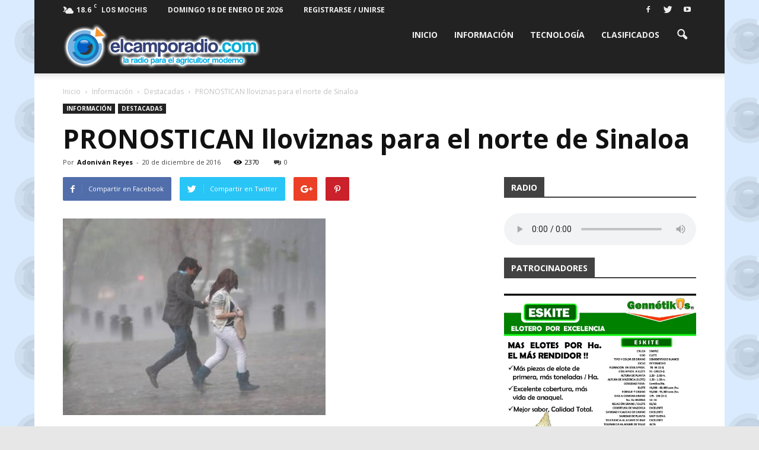

--- FILE ---
content_type: text/html; charset=UTF-8
request_url: https://elcamporadio.com/archivos/252
body_size: 18265
content:
<!doctype html >
<!--[if IE 8]>    <html class="ie8" lang="en"> <![endif]-->
<!--[if IE 9]>    <html class="ie9" lang="en"> <![endif]-->
<!--[if gt IE 8]><!--> <html lang="es"> <!--<![endif]-->
<head>
    <title>PRONOSTICAN lloviznas para el norte de Sinaloa | elcamporadio.com</title>
    <meta charset="UTF-8" />
    <meta name="viewport" content="width=device-width, initial-scale=1.0">
    <link rel="pingback" href="https://elcamporadio.com/xmlrpc.php" />
    <meta property="og:image" content="https://elcamporadio.com/wp-content/uploads/2016/12/IMG_2584.jpg" /><meta name="author" content="Adoniván Reyes">
<link rel='dns-prefetch' href='//www.google.com' />
<link rel='dns-prefetch' href='//fonts.googleapis.com' />
<link rel='dns-prefetch' href='//s.w.org' />
<link rel="alternate" type="application/rss+xml" title="elcamporadio.com &raquo; Feed" href="https://elcamporadio.com/feed" />
<link rel="alternate" type="application/rss+xml" title="elcamporadio.com &raquo; Feed de los comentarios" href="https://elcamporadio.com/comments/feed" />
<link rel="alternate" type="application/rss+xml" title="elcamporadio.com &raquo; Comentario PRONOSTICAN lloviznas para el norte de Sinaloa del feed" href="https://elcamporadio.com/archivos/252/feed" />
		<script type="text/javascript">
			window._wpemojiSettings = {"baseUrl":"https:\/\/s.w.org\/images\/core\/emoji\/13.0.0\/72x72\/","ext":".png","svgUrl":"https:\/\/s.w.org\/images\/core\/emoji\/13.0.0\/svg\/","svgExt":".svg","source":{"concatemoji":"https:\/\/elcamporadio.com\/wp-includes\/js\/wp-emoji-release.min.js?ver=5.5.17"}};
			!function(e,a,t){var n,r,o,i=a.createElement("canvas"),p=i.getContext&&i.getContext("2d");function s(e,t){var a=String.fromCharCode;p.clearRect(0,0,i.width,i.height),p.fillText(a.apply(this,e),0,0);e=i.toDataURL();return p.clearRect(0,0,i.width,i.height),p.fillText(a.apply(this,t),0,0),e===i.toDataURL()}function c(e){var t=a.createElement("script");t.src=e,t.defer=t.type="text/javascript",a.getElementsByTagName("head")[0].appendChild(t)}for(o=Array("flag","emoji"),t.supports={everything:!0,everythingExceptFlag:!0},r=0;r<o.length;r++)t.supports[o[r]]=function(e){if(!p||!p.fillText)return!1;switch(p.textBaseline="top",p.font="600 32px Arial",e){case"flag":return s([127987,65039,8205,9895,65039],[127987,65039,8203,9895,65039])?!1:!s([55356,56826,55356,56819],[55356,56826,8203,55356,56819])&&!s([55356,57332,56128,56423,56128,56418,56128,56421,56128,56430,56128,56423,56128,56447],[55356,57332,8203,56128,56423,8203,56128,56418,8203,56128,56421,8203,56128,56430,8203,56128,56423,8203,56128,56447]);case"emoji":return!s([55357,56424,8205,55356,57212],[55357,56424,8203,55356,57212])}return!1}(o[r]),t.supports.everything=t.supports.everything&&t.supports[o[r]],"flag"!==o[r]&&(t.supports.everythingExceptFlag=t.supports.everythingExceptFlag&&t.supports[o[r]]);t.supports.everythingExceptFlag=t.supports.everythingExceptFlag&&!t.supports.flag,t.DOMReady=!1,t.readyCallback=function(){t.DOMReady=!0},t.supports.everything||(n=function(){t.readyCallback()},a.addEventListener?(a.addEventListener("DOMContentLoaded",n,!1),e.addEventListener("load",n,!1)):(e.attachEvent("onload",n),a.attachEvent("onreadystatechange",function(){"complete"===a.readyState&&t.readyCallback()})),(n=t.source||{}).concatemoji?c(n.concatemoji):n.wpemoji&&n.twemoji&&(c(n.twemoji),c(n.wpemoji)))}(window,document,window._wpemojiSettings);
		</script>
		<style type="text/css">
img.wp-smiley,
img.emoji {
	display: inline !important;
	border: none !important;
	box-shadow: none !important;
	height: 1em !important;
	width: 1em !important;
	margin: 0 .07em !important;
	vertical-align: -0.1em !important;
	background: none !important;
	padding: 0 !important;
}
</style>
	<link rel='stylesheet' id='rs-plugin-settings-css'  href='https://elcamporadio.com/wp-content/plugins/revslider/public/assets/css/settings.css?ver=5.2.5.1' type='text/css' media='all' />
<style id='rs-plugin-settings-inline-css' type='text/css'>
#rs-demo-id {}
</style>
<link rel='stylesheet' id='google_font_roboto-css'  href='https://fonts.googleapis.com/css?family=Roboto%3A500%2C400italic%2C700%2C900%2C500italic%2C400%2C300&#038;ver=5.5.17' type='text/css' media='all' />
<link rel='stylesheet' id='google-fonts-style-css'  href='https://fonts.googleapis.com/css?family=Open+Sans%3A400%2C700&#038;ver=5.5.17' type='text/css' media='all' />
<link rel='stylesheet' id='slb_core-css'  href='https://elcamporadio.com/wp-content/plugins/simple-lightbox/client/css/app.css?ver=2.9.3' type='text/css' media='all' />
<link rel='stylesheet' id='style-css'  href='https://elcamporadio.com/wp-content/plugins/simple-google-recaptcha/style.css?v=3.1&#038;ver=5.5.17' type='text/css' media='all' />
<link rel='stylesheet' id='js_composer_front-css'  href='https://elcamporadio.com/wp-content/plugins/js_composer/assets/css/js_composer.min.css?ver=4.12' type='text/css' media='all' />
<link rel='stylesheet' id='td-theme-css'  href='https://elcamporadio.com/wp-content/themes/Newspaper/style.css?ver=7.3' type='text/css' media='all' />
<link rel='stylesheet' id='td-theme-demo-style-css'  href='https://elcamporadio.com/wp-content/themes/Newspaper/includes/demos/local_news/demo_style.css?ver=7.3' type='text/css' media='all' />
<script type='text/javascript' src='https://elcamporadio.com/wp-includes/js/jquery/jquery.js?ver=1.12.4-wp' id='jquery-core-js'></script>
<script type='text/javascript' src='https://elcamporadio.com/wp-content/plugins/revslider/public/assets/js/jquery.themepunch.tools.min.js?ver=5.2.5.1' id='tp-tools-js'></script>
<script type='text/javascript' src='https://elcamporadio.com/wp-content/plugins/revslider/public/assets/js/jquery.themepunch.revolution.min.js?ver=5.2.5.1' id='revmin-js'></script>
<script type='text/javascript' id='sgr_recaptcha_main-js-extra'>
/* <![CDATA[ */
var sgr_recaptcha = {"site_key":"6LcmWAwUAAAAAJjgP14toAgYlVKGLJxfJhn1g0ZK"};
/* ]]> */
</script>
<script type='text/javascript' src='https://elcamporadio.com/wp-content/plugins/simple-google-recaptcha/main.js?v=3.1&#038;ver=5.5.17' id='sgr_recaptcha_main-js'></script>
<script type='text/javascript' src='https://www.google.com/recaptcha/api.js?hl=es_ES&#038;onload=sgr&#038;render=explicit&#038;ver=5.5.17' id='sgr_recaptcha-js'></script>
<link rel="https://api.w.org/" href="https://elcamporadio.com/wp-json/" /><link rel="alternate" type="application/json" href="https://elcamporadio.com/wp-json/wp/v2/posts/252" /><link rel="EditURI" type="application/rsd+xml" title="RSD" href="https://elcamporadio.com/xmlrpc.php?rsd" />
<link rel="wlwmanifest" type="application/wlwmanifest+xml" href="https://elcamporadio.com/wp-includes/wlwmanifest.xml" /> 
<link rel='prev' title='INDUSTRIALES pretenden dejar libre la cosecha de maíz' href='https://elcamporadio.com/archivos/243' />
<link rel='next' title='PRONOSTICAN lluvias para fin de año' href='https://elcamporadio.com/archivos/266' />
<meta name="generator" content="WordPress 5.5.17" />
<link rel="canonical" href="https://elcamporadio.com/archivos/252" />
<link rel='shortlink' href='https://elcamporadio.com/?p=252' />
<link rel="alternate" type="application/json+oembed" href="https://elcamporadio.com/wp-json/oembed/1.0/embed?url=https%3A%2F%2Felcamporadio.com%2Farchivos%2F252" />
<link rel="alternate" type="text/xml+oembed" href="https://elcamporadio.com/wp-json/oembed/1.0/embed?url=https%3A%2F%2Felcamporadio.com%2Farchivos%2F252&#038;format=xml" />
<!--[if lt IE 9]><script src="https://html5shim.googlecode.com/svn/trunk/html5.js"></script><![endif]-->
    <style type="text/css">.recentcomments a{display:inline !important;padding:0 !important;margin:0 !important;}</style><meta name="generator" content="Powered by Visual Composer - drag and drop page builder for WordPress."/>
<!--[if lte IE 9]><link rel="stylesheet" type="text/css" href="https://elcamporadio.com/wp-content/plugins/js_composer/assets/css/vc_lte_ie9.min.css" media="screen"><![endif]--><!--[if IE  8]><link rel="stylesheet" type="text/css" href="https://elcamporadio.com/wp-content/plugins/js_composer/assets/css/vc-ie8.min.css" media="screen"><![endif]--><meta name="generator" content="Powered by Slider Revolution 5.2.5.1 - responsive, Mobile-Friendly Slider Plugin for WordPress with comfortable drag and drop interface." />

<!-- JS generated by theme -->

<script>
    
    

	    var tdBlocksArray = []; //here we store all the items for the current page

	    //td_block class - each ajax block uses a object of this class for requests
	    function tdBlock() {
		    this.id = '';
		    this.block_type = 1; //block type id (1-234 etc)
		    this.atts = '';
		    this.td_column_number = '';
		    this.td_current_page = 1; //
		    this.post_count = 0; //from wp
		    this.found_posts = 0; //from wp
		    this.max_num_pages = 0; //from wp
		    this.td_filter_value = ''; //current live filter value
		    this.is_ajax_running = false;
		    this.td_user_action = ''; // load more or infinite loader (used by the animation)
		    this.header_color = '';
		    this.ajax_pagination_infinite_stop = ''; //show load more at page x
	    }


        // td_js_generator - mini detector
        (function(){
            var htmlTag = document.getElementsByTagName("html")[0];

            if ( navigator.userAgent.indexOf("MSIE 10.0") > -1 ) {
                htmlTag.className += ' ie10';
            }

            if ( !!navigator.userAgent.match(/Trident.*rv\:11\./) ) {
                htmlTag.className += ' ie11';
            }

            if ( /(iPad|iPhone|iPod)/g.test(navigator.userAgent) ) {
                htmlTag.className += ' td-md-is-ios';
            }

            var user_agent = navigator.userAgent.toLowerCase();
            if ( user_agent.indexOf("android") > -1 ) {
                htmlTag.className += ' td-md-is-android';
            }

            if ( -1 !== navigator.userAgent.indexOf('Mac OS X')  ) {
                htmlTag.className += ' td-md-is-os-x';
            }

            if ( /chrom(e|ium)/.test(navigator.userAgent.toLowerCase()) ) {
               htmlTag.className += ' td-md-is-chrome';
            }

            if ( -1 !== navigator.userAgent.indexOf('Firefox') ) {
                htmlTag.className += ' td-md-is-firefox';
            }

            if ( -1 !== navigator.userAgent.indexOf('Safari') && -1 === navigator.userAgent.indexOf('Chrome') ) {
                htmlTag.className += ' td-md-is-safari';
            }

        })();




        var tdLocalCache = {};

        ( function () {
            "use strict";

            tdLocalCache = {
                data: {},
                remove: function (resource_id) {
                    delete tdLocalCache.data[resource_id];
                },
                exist: function (resource_id) {
                    return tdLocalCache.data.hasOwnProperty(resource_id) && tdLocalCache.data[resource_id] !== null;
                },
                get: function (resource_id) {
                    return tdLocalCache.data[resource_id];
                },
                set: function (resource_id, cachedData) {
                    tdLocalCache.remove(resource_id);
                    tdLocalCache.data[resource_id] = cachedData;
                }
            };
        })();

    
    
var tds_login_sing_in_widget="show";
var td_viewport_interval_list=[{"limitBottom":767,"sidebarWidth":228},{"limitBottom":1018,"sidebarWidth":300},{"limitBottom":1140,"sidebarWidth":324}];
var td_animation_stack_effect="type0";
var tds_animation_stack=true;
var td_animation_stack_specific_selectors=".entry-thumb, img";
var td_animation_stack_general_selectors=".td-animation-stack img, .post img";
var tds_general_modal_image="yes";
var td_ajax_url="https:\/\/elcamporadio.com\/wp-admin\/admin-ajax.php?td_theme_name=Newspaper&v=7.3";
var td_get_template_directory_uri="https:\/\/elcamporadio.com\/wp-content\/themes\/Newspaper";
var tds_snap_menu="smart_snap_always";
var tds_logo_on_sticky="show";
var tds_header_style="7";
var td_please_wait="Por favor espera...";
var td_email_user_pass_incorrect="Usuario o contrase\u00f1a incorrecta!";
var td_email_user_incorrect="Correo electr\u00f3nico o nombre de usuario incorrecto!";
var td_email_incorrect="Correo electr\u00f3nico incorrecto!";
var tds_more_articles_on_post_enable="";
var tds_more_articles_on_post_time_to_wait="";
var tds_more_articles_on_post_pages_distance_from_top=0;
var tds_theme_color_site_wide="#54afff";
var tds_smart_sidebar="enabled";
var tdThemeName="Newspaper";
var td_magnific_popup_translation_tPrev="Anterior (tecla de flecha izquierda)";
var td_magnific_popup_translation_tNext="Siguiente (tecla de flecha derecha)";
var td_magnific_popup_translation_tCounter="%curr% de %total%";
var td_magnific_popup_translation_ajax_tError="El contenido de %url% no pudo cargarse.";
var td_magnific_popup_translation_image_tError="La imagen #%curr% no pudo cargarse.";
var td_ad_background_click_link="";
var td_ad_background_click_target="";
</script>


<!-- Header style compiled by theme -->

<style>
    

body {
	background-color:#e7e7e7;
	background-image:url("https://elcamporadio.com/wp-content/uploads/2016/11/Elcamporadio_fondo.jpg");
	background-attachment:fixed;
}
.td-header-wrap .black-menu .sf-menu > .current-menu-item > a,
    .td-header-wrap .black-menu .sf-menu > .current-menu-ancestor > a,
    .td-header-wrap .black-menu .sf-menu > .current-category-ancestor > a,
    .td-header-wrap .black-menu .sf-menu > li > a:hover,
    .td-header-wrap .black-menu .sf-menu > .sfHover > a,
    .td-header-style-12 .td-header-menu-wrap-full,
    .sf-menu > .current-menu-item > a:after,
    .sf-menu > .current-menu-ancestor > a:after,
    .sf-menu > .current-category-ancestor > a:after,
    .sf-menu > li:hover > a:after,
    .sf-menu > .sfHover > a:after,
    .sf-menu ul .td-menu-item > a:hover,
    .sf-menu ul .sfHover > a,
    .sf-menu ul .current-menu-ancestor > a,
    .sf-menu ul .current-category-ancestor > a,
    .sf-menu ul .current-menu-item > a,
    .td-header-style-12 .td-affix,
    .header-search-wrap .td-drop-down-search:after,
    .header-search-wrap .td-drop-down-search .btn:hover,
    input[type=submit]:hover,
    .td-read-more a,
    .td-post-category:hover,
    .td-grid-style-1.td-hover-1 .td-big-grid-post:hover .td-post-category,
    .td-grid-style-5.td-hover-1 .td-big-grid-post:hover .td-post-category,
    .td_top_authors .td-active .td-author-post-count,
    .td_top_authors .td-active .td-author-comments-count,
    .td_top_authors .td_mod_wrap:hover .td-author-post-count,
    .td_top_authors .td_mod_wrap:hover .td-author-comments-count,
    .td-404-sub-sub-title a:hover,
    .td-search-form-widget .wpb_button:hover,
    .td-rating-bar-wrap div,
    .td_category_template_3 .td-current-sub-category,
    .dropcap,
    .td_wrapper_video_playlist .td_video_controls_playlist_wrapper,
    .wpb_default,
    .wpb_default:hover,
    .td-left-smart-list:hover,
    .td-right-smart-list:hover,
    .woocommerce-checkout .woocommerce input.button:hover,
    .woocommerce-page .woocommerce a.button:hover,
    .woocommerce-account div.woocommerce .button:hover,
    #bbpress-forums button:hover,
    .bbp_widget_login .button:hover,
    .td-footer-wrapper .td-post-category,
    .td-footer-wrapper .widget_product_search input[type="submit"]:hover,
    .woocommerce .product a.button:hover,
    .woocommerce .product #respond input#submit:hover,
    .woocommerce .checkout input#place_order:hover,
    .woocommerce .woocommerce.widget .button:hover,
    .single-product .product .summary .cart .button:hover,
    .woocommerce-cart .woocommerce table.cart .button:hover,
    .woocommerce-cart .woocommerce .shipping-calculator-form .button:hover,
    .td-next-prev-wrap a:hover,
    .td-load-more-wrap a:hover,
    .td-post-small-box a:hover,
    .page-nav .current,
    .page-nav:first-child > div,
    .td_category_template_8 .td-category-header .td-category a.td-current-sub-category,
    .td_category_template_4 .td-category-siblings .td-category a:hover,
    #bbpress-forums .bbp-pagination .current,
    #bbpress-forums #bbp-single-user-details #bbp-user-navigation li.current a,
    .td-theme-slider:hover .slide-meta-cat a,
    a.vc_btn-black:hover,
    .td-trending-now-wrapper:hover .td-trending-now-title,
    .td-scroll-up,
    .td-smart-list-button:hover,
    .td-weather-information:before,
    .td-weather-week:before,
    .td_block_exchange .td-exchange-header:before,
    .td_block_big_grid_9.td-grid-style-1 .td-post-category,
    .td_block_big_grid_9.td-grid-style-5 .td-post-category,
    .td-grid-style-6.td-hover-1 .td-module-thumb:after {
        background-color: #54afff;
    }

    .woocommerce .woocommerce-message .button:hover,
    .woocommerce .woocommerce-error .button:hover,
    .woocommerce .woocommerce-info .button:hover {
        background-color: #54afff !important;
    }

    .woocommerce .product .onsale,
    .woocommerce.widget .ui-slider .ui-slider-handle {
        background: none #54afff;
    }

    .woocommerce.widget.widget_layered_nav_filters ul li a {
        background: none repeat scroll 0 0 #54afff !important;
    }

    a,
    cite a:hover,
    .td_mega_menu_sub_cats .cur-sub-cat,
    .td-mega-span h3 a:hover,
    .td_mod_mega_menu:hover .entry-title a,
    .header-search-wrap .result-msg a:hover,
    .top-header-menu li a:hover,
    .top-header-menu .current-menu-item > a,
    .top-header-menu .current-menu-ancestor > a,
    .top-header-menu .current-category-ancestor > a,
    .td-social-icon-wrap > a:hover,
    .td-header-sp-top-widget .td-social-icon-wrap a:hover,
    .td-page-content blockquote p,
    .td-post-content blockquote p,
    .mce-content-body blockquote p,
    .comment-content blockquote p,
    .wpb_text_column blockquote p,
    .td_block_text_with_title blockquote p,
    .td_module_wrap:hover .entry-title a,
    .td-subcat-filter .td-subcat-list a:hover,
    .td-subcat-filter .td-subcat-dropdown a:hover,
    .td_quote_on_blocks,
    .dropcap2,
    .dropcap3,
    .td_top_authors .td-active .td-authors-name a,
    .td_top_authors .td_mod_wrap:hover .td-authors-name a,
    .td-post-next-prev-content a:hover,
    .author-box-wrap .td-author-social a:hover,
    .td-author-name a:hover,
    .td-author-url a:hover,
    .td_mod_related_posts:hover h3 > a,
    .td-post-template-11 .td-related-title .td-related-left:hover,
    .td-post-template-11 .td-related-title .td-related-right:hover,
    .td-post-template-11 .td-related-title .td-cur-simple-item,
    .td-post-template-11 .td_block_related_posts .td-next-prev-wrap a:hover,
    .comment-reply-link:hover,
    .logged-in-as a:hover,
    #cancel-comment-reply-link:hover,
    .td-search-query,
    .td-category-header .td-pulldown-category-filter-link:hover,
    .td-category-siblings .td-subcat-dropdown a:hover,
    .td-category-siblings .td-subcat-dropdown a.td-current-sub-category,
    .widget a:hover,
    .widget_calendar tfoot a:hover,
    .woocommerce a.added_to_cart:hover,
    #bbpress-forums li.bbp-header .bbp-reply-content span a:hover,
    #bbpress-forums .bbp-forum-freshness a:hover,
    #bbpress-forums .bbp-topic-freshness a:hover,
    #bbpress-forums .bbp-forums-list li a:hover,
    #bbpress-forums .bbp-forum-title:hover,
    #bbpress-forums .bbp-topic-permalink:hover,
    #bbpress-forums .bbp-topic-started-by a:hover,
    #bbpress-forums .bbp-topic-started-in a:hover,
    #bbpress-forums .bbp-body .super-sticky li.bbp-topic-title .bbp-topic-permalink,
    #bbpress-forums .bbp-body .sticky li.bbp-topic-title .bbp-topic-permalink,
    .widget_display_replies .bbp-author-name,
    .widget_display_topics .bbp-author-name,
    .footer-text-wrap .footer-email-wrap a,
    .td-subfooter-menu li a:hover,
    .footer-social-wrap a:hover,
    a.vc_btn-black:hover,
    .td-smart-list-dropdown-wrap .td-smart-list-button:hover,
    .td_module_17 .td-read-more a:hover,
    .td_module_18 .td-read-more a:hover,
    .td_module_19 .td-post-author-name a:hover,
    .td-instagram-user a {
        color: #54afff;
    }

    a.vc_btn-black.vc_btn_square_outlined:hover,
    a.vc_btn-black.vc_btn_outlined:hover,
    .td-mega-menu-page .wpb_content_element ul li a:hover {
        color: #54afff !important;
    }

    .td-next-prev-wrap a:hover,
    .td-load-more-wrap a:hover,
    .td-post-small-box a:hover,
    .page-nav .current,
    .page-nav:first-child > div,
    .td_category_template_8 .td-category-header .td-category a.td-current-sub-category,
    .td_category_template_4 .td-category-siblings .td-category a:hover,
    #bbpress-forums .bbp-pagination .current,
    .post .td_quote_box,
    .page .td_quote_box,
    a.vc_btn-black:hover {
        border-color: #54afff;
    }

    .td_wrapper_video_playlist .td_video_currently_playing:after {
        border-color: #54afff !important;
    }

    .header-search-wrap .td-drop-down-search:before {
        border-color: transparent transparent #54afff transparent;
    }

    .block-title > span,
    .block-title > a,
    .block-title > label,
    .widgettitle,
    .widgettitle:after,
    .td-trending-now-title,
    .td-trending-now-wrapper:hover .td-trending-now-title,
    .wpb_tabs li.ui-tabs-active a,
    .wpb_tabs li:hover a,
    .vc_tta-container .vc_tta-color-grey.vc_tta-tabs-position-top.vc_tta-style-classic .vc_tta-tabs-container .vc_tta-tab.vc_active > a,
    .vc_tta-container .vc_tta-color-grey.vc_tta-tabs-position-top.vc_tta-style-classic .vc_tta-tabs-container .vc_tta-tab:hover > a,
    .td-related-title .td-cur-simple-item,
    .woocommerce .product .products h2,
    .td-subcat-filter .td-subcat-dropdown:hover .td-subcat-more {
    	background-color: #54afff;
    }

    .woocommerce div.product .woocommerce-tabs ul.tabs li.active {
    	background-color: #54afff !important;
    }

    .block-title,
    .td-related-title,
    .wpb_tabs .wpb_tabs_nav,
    .vc_tta-container .vc_tta-color-grey.vc_tta-tabs-position-top.vc_tta-style-classic .vc_tta-tabs-container,
    .woocommerce div.product .woocommerce-tabs ul.tabs:before {
        border-color: #54afff;
    }
    .td_block_wrap .td-subcat-item .td-cur-simple-item {
	    color: #54afff;
	}


    
    .td-grid-style-4 .entry-title
    {
        background-color: rgba(84, 175, 255, 0.7);
    }

    
    .block-title > span,
    .block-title > a,
    .block-title > label,
    .widgettitle,
    .widgettitle:after,
    .td-trending-now-title,
    .td-trending-now-wrapper:hover .td-trending-now-title,
    .wpb_tabs li.ui-tabs-active a,
    .wpb_tabs li:hover a,
    .vc_tta-container .vc_tta-color-grey.vc_tta-tabs-position-top.vc_tta-style-classic .vc_tta-tabs-container .vc_tta-tab.vc_active > a,
    .vc_tta-container .vc_tta-color-grey.vc_tta-tabs-position-top.vc_tta-style-classic .vc_tta-tabs-container .vc_tta-tab:hover > a,
    .td-related-title .td-cur-simple-item,
    .woocommerce .product .products h2,
    .td-subcat-filter .td-subcat-dropdown:hover .td-subcat-more,
    .td-weather-information:before,
    .td-weather-week:before,
    .td_block_exchange .td-exchange-header:before {
        background-color: #424242;
    }

    .woocommerce div.product .woocommerce-tabs ul.tabs li.active {
    	background-color: #424242 !important;
    }

    .block-title,
    .td-related-title,
    .wpb_tabs .wpb_tabs_nav,
    .vc_tta-container .vc_tta-color-grey.vc_tta-tabs-position-top.vc_tta-style-classic .vc_tta-tabs-container,
    .woocommerce div.product .woocommerce-tabs ul.tabs:before {
        border-color: #424242;
    }

    
    .td-header-wrap .td-header-top-menu-full,
    .td-header-wrap .top-header-menu .sub-menu {
        background-color: #222222;
    }
    .td-header-style-8 .td-header-top-menu-full {
        background-color: transparent;
    }
    .td-header-style-8 .td-header-top-menu-full .td-header-top-menu {
        background-color: #222222;
        padding-left: 15px;
        padding-right: 15px;
    }

    .td-header-wrap .td-header-top-menu-full .td-header-top-menu,
    .td-header-wrap .td-header-top-menu-full {
        border-bottom: none;
    }


    
    .td-header-top-menu,
    .td-header-top-menu a,
    .td-header-wrap .td-header-top-menu-full .td-header-top-menu,
    .td-header-wrap .td-header-top-menu-full a,
    .td-header-style-8 .td-header-top-menu,
    .td-header-style-8 .td-header-top-menu a {
        color: #ededed;
    }

    
    .top-header-menu .current-menu-item > a,
    .top-header-menu .current-menu-ancestor > a,
    .top-header-menu .current-category-ancestor > a,
    .top-header-menu li a:hover {
        color: #f4511e;
    }

    
    .td-header-wrap .td-header-sp-top-widget .td-icon-font {
        color: #ededed;
    }

    
    .td-header-wrap .td-header-sp-top-widget i.td-icon-font:hover {
        color: #f4511e;
    }


    
    .td-header-wrap .td-header-menu-wrap-full,
    .sf-menu > .current-menu-ancestor > a,
    .sf-menu > .current-category-ancestor > a,
    .td-header-menu-wrap.td-affix,
    .td-header-style-3 .td-header-main-menu,
    .td-header-style-3 .td-affix .td-header-main-menu,
    .td-header-style-4 .td-header-main-menu,
    .td-header-style-4 .td-affix .td-header-main-menu,
    .td-header-style-8 .td-header-menu-wrap.td-affix,
    .td-header-style-8 .td-header-top-menu-full {
		background-color: #222222;
    }


    .td-boxed-layout .td-header-style-3 .td-header-menu-wrap,
    .td-boxed-layout .td-header-style-4 .td-header-menu-wrap {
    	background-color: #222222 !important;
    }


    @media (min-width: 1019px) {
        .td-header-style-1 .td-header-sp-recs,
        .td-header-style-1 .td-header-sp-logo {
            margin-bottom: 28px;
        }
    }

    @media (min-width: 768px) and (max-width: 1018px) {
        .td-header-style-1 .td-header-sp-recs,
        .td-header-style-1 .td-header-sp-logo {
            margin-bottom: 14px;
        }
    }

    .td-header-style-7 .td-header-top-menu {
        border-bottom: none;
    }


    
    .sf-menu ul .td-menu-item > a:hover,
    .sf-menu ul .sfHover > a,
    .sf-menu ul .current-menu-ancestor > a,
    .sf-menu ul .current-category-ancestor > a,
    .sf-menu ul .current-menu-item > a,
    .sf-menu > .current-menu-item > a:after,
    .sf-menu > .current-menu-ancestor > a:after,
    .sf-menu > .current-category-ancestor > a:after,
    .sf-menu > li:hover > a:after,
    .sf-menu > .sfHover > a:after,
    .td_block_mega_menu .td-next-prev-wrap a:hover,
    .td-mega-span .td-post-category:hover,
    .td-header-wrap .black-menu .sf-menu > li > a:hover,
    .td-header-wrap .black-menu .sf-menu > .current-menu-ancestor > a,
    .td-header-wrap .black-menu .sf-menu > .sfHover > a,
    .header-search-wrap .td-drop-down-search:after,
    .header-search-wrap .td-drop-down-search .btn:hover,
    .td-header-wrap .black-menu .sf-menu > .current-menu-item > a,
    .td-header-wrap .black-menu .sf-menu > .current-menu-ancestor > a,
    .td-header-wrap .black-menu .sf-menu > .current-category-ancestor > a {
        background-color: #f4511e;
    }


    .td_block_mega_menu .td-next-prev-wrap a:hover {
        border-color: #f4511e;
    }

    .header-search-wrap .td-drop-down-search:before {
        border-color: transparent transparent #f4511e transparent;
    }

    .td_mega_menu_sub_cats .cur-sub-cat,
    .td_mod_mega_menu:hover .entry-title a {
        color: #f4511e;
    }


    
    .td-header-wrap .td-header-menu-wrap .sf-menu > li > a,
    .td-header-wrap .header-search-wrap .td-icon-search {
        color: #ededed;
    }


    
    .td-menu-background:before,
    .td-search-background:before {
        background: rgba(0,0,0,0.7);
        background: -moz-linear-gradient(top, rgba(0,0,0,0.7) 0%, rgba(0,30,66,0.7) 100%);
        background: -webkit-gradient(left top, left bottom, color-stop(0%, rgba(0,0,0,0.7)), color-stop(100%, rgba(0,30,66,0.7)));
        background: -webkit-linear-gradient(top, rgba(0,0,0,0.7) 0%, rgba(0,30,66,0.7) 100%);
        background: -o-linear-gradient(top, rgba(0,0,0,0.7) 0%, @mobileu_gradient_two_mob 100%);
        background: -ms-linear-gradient(top, rgba(0,0,0,0.7) 0%, rgba(0,30,66,0.7) 100%);
        background: linear-gradient(to bottom, rgba(0,0,0,0.7) 0%, rgba(0,30,66,0.7) 100%);
        filter: progid:DXImageTransform.Microsoft.gradient( startColorstr='rgba(0,0,0,0.7)', endColorstr='rgba(0,30,66,0.7)', GradientType=0 );
    }

    
    .td-banner-wrap-full,
    .td-header-style-11 .td-logo-wrap-full {
        background-color: #ffffff;
    }

    .td-header-style-11 .td-logo-wrap-full {
        border-bottom: 0;
    }

    @media (min-width: 1019px) {
        .td-header-style-2 .td-header-sp-recs,
        .td-header-style-5 .td-a-rec-id-header > div,
        .td-header-style-5 .td-g-rec-id-header > .adsbygoogle,
        .td-header-style-6 .td-a-rec-id-header > div,
        .td-header-style-6 .td-g-rec-id-header > .adsbygoogle,
        .td-header-style-7 .td-a-rec-id-header > div,
        .td-header-style-7 .td-g-rec-id-header > .adsbygoogle,
        .td-header-style-8 .td-a-rec-id-header > div,
        .td-header-style-8 .td-g-rec-id-header > .adsbygoogle,
        .td-header-style-12 .td-a-rec-id-header > div,
        .td-header-style-12 .td-g-rec-id-header > .adsbygoogle {
            margin-bottom: 24px !important;
        }
    }

    @media (min-width: 768px) and (max-width: 1018px) {
        .td-header-style-2 .td-header-sp-recs,
        .td-header-style-5 .td-a-rec-id-header > div,
        .td-header-style-5 .td-g-rec-id-header > .adsbygoogle,
        .td-header-style-6 .td-a-rec-id-header > div,
        .td-header-style-6 .td-g-rec-id-header > .adsbygoogle,
        .td-header-style-7 .td-a-rec-id-header > div,
        .td-header-style-7 .td-g-rec-id-header > .adsbygoogle,
        .td-header-style-8 .td-a-rec-id-header > div,
        .td-header-style-8 .td-g-rec-id-header > .adsbygoogle,
        .td-header-style-12 .td-a-rec-id-header > div,
        .td-header-style-12 .td-g-rec-id-header > .adsbygoogle {
            margin-bottom: 14px !important;
        }
    }

     
    .td-footer-wrapper::before {
        background-size: cover;
    }

    
    .td-footer-wrapper::before {
        opacity: 0.15;
    }



    
    .top-header-menu > li > a,
    .td-weather-top-widget .td-weather-now .td-big-degrees,
    .td-weather-top-widget .td-weather-header .td-weather-city,
    .td-header-sp-top-menu .td_data_time {
        font-size:12px;
	line-height:30px;
	font-weight:bold;
	text-transform:uppercase;
	
    }
    
    ul.sf-menu > .td-menu-item > a {
        line-height:50px;
	font-weight:bold;
	
    }
    
    .sf-menu ul .td-menu-item a {
        font-family:"Open Sans";
	font-weight:bold;
	text-transform:uppercase;
	
    }
	
    .td_mod_mega_menu .item-details a {
        font-family:"Open Sans";
	font-size:13px;
	line-height:18px;
	font-weight:bold;
	text-transform:uppercase;
	
    }
    
    .td_mega_menu_sub_cats .block-mega-child-cats a {
        font-family:"Open Sans";
	font-weight:bold;
	text-transform:uppercase;
	
    }
    
    .block-title > span,
    .block-title > a,
    .widgettitle,
    .td-trending-now-title,
    .wpb_tabs li a,
    .vc_tta-container .vc_tta-color-grey.vc_tta-tabs-position-top.vc_tta-style-classic .vc_tta-tabs-container .vc_tta-tab > a,
    .td-related-title a,
    .woocommerce div.product .woocommerce-tabs ul.tabs li a,
    .woocommerce .product .products h2 {
        font-family:"Open Sans";
	font-size:14px;
	line-height:22px;
	font-weight:bold;
	text-transform:uppercase;
	
    }
    
    .td-big-grid-meta .td-post-category,
    .td_module_wrap .td-post-category,
    .td-module-image .td-post-category {
        font-size:11px;
	line-height:11px;
	font-weight:normal;
	text-transform:uppercase;
	
    }
    
	.td_module_wrap .td-module-title {
		font-family:"Open Sans";
	
	}
     
    .td_module_1 .td-module-title {
    	font-size:17px;
	line-height:22px;
	font-weight:bold;
	text-transform:uppercase;
	
    }
    
    .td_module_2 .td-module-title {
    	font-size:17px;
	line-height:22px;
	font-weight:bold;
	text-transform:uppercase;
	
    }
    
    .td_module_3 .td-module-title {
    	font-size:17px;
	line-height:22px;
	font-weight:bold;
	text-transform:uppercase;
	
    }
    
    .td_module_4 .td-module-title {
    	font-size:17px;
	line-height:22px;
	font-weight:bold;
	text-transform:uppercase;
	
    }
    
    .td_module_5 .td-module-title {
    	font-size:17px;
	line-height:22px;
	font-weight:bold;
	text-transform:uppercase;
	
    }
    
    .td_module_6 .td-module-title {
    	font-size:13px;
	line-height:18px;
	font-weight:bold;
	text-transform:uppercase;
	
    }
    
    .td_module_7 .td-module-title {
    	font-size:13px;
	line-height:18px;
	font-weight:bold;
	text-transform:uppercase;
	
    }
    
    .td_module_8 .td-module-title {
    	font-size:14px;
	line-height:20px;
	font-weight:bold;
	text-transform:uppercase;
	
    }
    
    .td_module_9 .td-module-title {
    	font-size:17px;
	line-height:22px;
	font-weight:bold;
	text-transform:uppercase;
	
    }
    
    .td_module_10 .td-module-title {
    	font-size:17px;
	line-height:22px;
	font-weight:bold;
	text-transform:uppercase;
	
    }
    
    .td_module_11 .td-module-title {
    	font-size:17px;
	line-height:22px;
	font-weight:bold;
	text-transform:uppercase;
	
    }
    
    .td_module_12 .td-module-title {
    	font-size:26px;
	line-height:32px;
	font-weight:bold;
	text-transform:uppercase;
	
    }
    
    .td_module_13 .td-module-title {
    	font-size:26px;
	line-height:32px;
	font-weight:bold;
	text-transform:uppercase;
	
    }
    
    .td_module_14 .td-module-title {
    	font-size:26px;
	line-height:32px;
	font-weight:bold;
	text-transform:uppercase;
	
    }
    
    .td_module_15 .entry-title {
    	font-size:26px;
	line-height:32px;
	font-weight:bold;
	text-transform:uppercase;
	
    }
    
    .td_module_16 .td-module-title {
    	font-size:17px;
	line-height:22px;
	font-weight:bold;
	text-transform:uppercase;
	
    }
    
	.td_block_trending_now .entry-title a,
	.td-theme-slider .td-module-title a,
    .td-big-grid-post .entry-title {
		font-family:"Open Sans";
	
	}
    
    .td_module_mx1 .td-module-title a {
    	font-weight:bold;
	text-transform:uppercase;
	
    }
    
    .td_module_mx2 .td-module-title a {
    	font-weight:bold;
	text-transform:uppercase;
	
    }
    
    .td_module_mx3 .td-module-title a {
    	font-weight:bold;
	text-transform:uppercase;
	
    }
    
    .td_module_mx4 .td-module-title a {
    	font-weight:bold;
	text-transform:uppercase;
	
    }
    
    .td_module_mx7 .td-module-title a {
    	font-weight:bold;
	text-transform:uppercase;
	
    }
    
    .td_module_mx8 .td-module-title a {
    	font-weight:bold;
	text-transform:uppercase;
	
    }
    
    .td_block_trending_now .entry-title a {
    	font-weight:bold;
	
    }
    
    .td-theme-slider.iosSlider-col-1 .td-module-title a {
        font-weight:bold;
	text-transform:uppercase;
	
    }
    
    .td-theme-slider.iosSlider-col-2 .td-module-title a {
        font-weight:bold;
	text-transform:uppercase;
	
    }
    
    .td-theme-slider.iosSlider-col-3 .td-module-title a {
        font-weight:bold;
	text-transform:uppercase;
	
    }
    
    .td-big-grid-post.td-big-thumb .td-big-grid-meta,
    .td-big-thumb .td-big-grid-meta .entry-title {
        font-size:17px;
	line-height:24px;
	font-weight:bold;
	text-transform:uppercase;
	
    }
    
    .td-big-grid-post.td-medium-thumb .td-big-grid-meta,
    .td-medium-thumb .td-big-grid-meta .entry-title {
        font-size:17px;
	line-height:24px;
	font-weight:bold;
	text-transform:uppercase;
	
    }
    
    .td-big-grid-post.td-small-thumb .td-big-grid-meta,
    .td-small-thumb .td-big-grid-meta .entry-title {
        font-size:13px;
	line-height:19px;
	font-weight:bold;
	text-transform:uppercase;
	
    }
    
    .td-big-grid-post.td-tiny-thumb .td-big-grid-meta,
    .td-tiny-thumb .td-big-grid-meta .entry-title {
        font-size:11px;
	line-height:15px;
	font-weight:bold;
	text-transform:uppercase;
	
    }
    
    .homepage-post .td-post-template-8 .td-post-header .entry-title {
        font-size:17px;
	line-height:24px;
	font-weight:bold;
	text-transform:uppercase;
	
    }


    
	.post .td-post-header .entry-title {
		font-family:"Open Sans";
	
	}
    
    .td-post-template-default .td-post-header .entry-title {
        font-weight:bold;
	text-transform:none;
	
    }
    
    .td-post-template-1 .td-post-header .entry-title {
        font-weight:bold;
	text-transform:none;
	
    }
    
    .td-post-template-2 .td-post-header .entry-title {
        font-weight:bold;
	text-transform:none;
	
    }
    
    .td-post-template-3 .td-post-header .entry-title {
        font-weight:bold;
	text-transform:none;
	
    }
    
    .td-post-template-4 .td-post-header .entry-title {
        font-weight:bold;
	text-transform:none;
	
    }
    
    .td-post-template-5 .td-post-header .entry-title {
        font-weight:bold;
	text-transform:none;
	
    }
    
    .td-post-template-6 .td-post-header .entry-title {
        font-weight:bold;
	text-transform:none;
	
    }
    
    .td-post-template-7 .td-post-header .entry-title {
        font-weight:bold;
	text-transform:none;
	
    }
    
    .td-post-template-8 .td-post-header .entry-title {
        font-weight:bold;
	text-transform:none;
	
    }
    
    .td-post-template-9 .td-post-header .entry-title {
        font-weight:bold;
	text-transform:none;
	
    }
    
    .td-post-template-10 .td-post-header .entry-title {
        font-weight:bold;
	text-transform:none;
	
    }
    
    .td-post-template-11 .td-post-header .entry-title {
        font-weight:bold;
	text-transform:none;
	
    }
    
    .td-post-template-12 .td-post-header .entry-title {
        font-weight:bold;
	text-transform:none;
	
    }
    
    .td-post-template-13 .td-post-header .entry-title {
        font-weight:bold;
	text-transform:none;
	
    }





	
    .td-post-content p,
    .td-post-content {
        font-family:"Open Sans";
	font-size:17px;
	line-height:31px;
	
    }
    
    .td-post-content h1 {
        font-family:"Open Sans";
	font-weight:bold;
	text-transform:uppercase;
	
    }
    
    .td-post-content h2 {
        font-family:"Open Sans";
	font-weight:bold;
	text-transform:uppercase;
	
    }
    
    .td-post-content h3 {
        font-family:"Open Sans";
	font-weight:bold;
	text-transform:uppercase;
	
    }
    
    .td-post-content h4 {
        font-family:"Open Sans";
	font-weight:bold;
	text-transform:uppercase;
	
    }
    
    .td-post-content h5 {
        font-family:"Open Sans";
	font-weight:bold;
	text-transform:uppercase;
	
    }
    
    .td-post-content h6 {
        font-family:"Open Sans";
	font-weight:bold;
	text-transform:uppercase;
	
    }





    
    .post .td-category a {
        font-family:"Open Sans";
	font-weight:bold;
	text-transform:uppercase;
	
    }
    
    .post .td-post-next-prev-content a {
        font-family:"Open Sans";
	font-weight:bold;
	text-transform:uppercase;
	
    }
    
    .td_block_related_posts .entry-title a {
        font-family:"Open Sans";
	font-weight:bold;
	text-transform:uppercase;
	
    }
    
    .td-page-title,
    .woocommerce-page .page-title,
    .td-category-title-holder .td-page-title {
    	font-family:"Open Sans";
	font-weight:bold;
	text-transform:uppercase;
	
    }
    
    .td-page-content h1,
    .wpb_text_column h1 {
    	font-family:"Open Sans";
	font-weight:bold;
	text-transform:uppercase;
	
    }
    
    .td-page-content h2,
    .wpb_text_column h2 {
    	font-family:"Open Sans";
	font-weight:bold;
	text-transform:uppercase;
	
    }
    
    .td-page-content h3,
    .wpb_text_column h3 {
    	font-family:"Open Sans";
	font-weight:bold;
	text-transform:uppercase;
	
    }
    
    .td-page-content h4,
    .wpb_text_column h4 {
    	font-family:"Open Sans";
	font-weight:bold;
	text-transform:uppercase;
	
    }
    
    .td-page-content h5,
    .wpb_text_column h5 {
    	font-family:"Open Sans";
	font-weight:bold;
	text-transform:uppercase;
	
    }
    
    .td-page-content h6,
    .wpb_text_column h6 {
    	font-family:"Open Sans";
	font-weight:bold;
	text-transform:uppercase;
	
    }




    
	.footer-text-wrap {
		font-size:13px;
	
	}
	
	.td-sub-footer-menu ul li a {
		font-family:"Open Sans";
	font-weight:bold;
	text-transform:uppercase;
	
	}




	
    .category .td-category a {
    	font-family:"Open Sans";
	font-weight:bold;
	text-transform:uppercase;
	
    }
    
    .widget_archive a,
    .widget_calendar,
    .widget_categories a,
    .widget_nav_menu a,
    .widget_meta a,
    .widget_pages a,
    .widget_recent_comments a,
    .widget_recent_entries a,
    .widget_text .textwidget,
    .widget_tag_cloud a,
    .widget_search input,
    .woocommerce .product-categories a,
    .widget_display_forums a,
    .widget_display_replies a,
    .widget_display_topics a,
    .widget_display_views a,
    .widget_display_stats {
    	font-family:"Open Sans";
	font-size:13px;
	line-height:18px;
	font-weight:bold;
	text-transform:uppercase;
	
    }
    
	input[type="submit"],
	.td-read-more a,
	.vc_btn,
	.woocommerce a.button,
	.woocommerce button.button,
	.woocommerce #respond input#submit {
		font-family:"Open Sans";
	font-weight:bold;
	text-transform:uppercase;
	
	}
	
    .td-header-sp-top-widget .td-social-icon-wrap .td-icon-font {
        line-height: 30px;
    }

    
    @media (min-width: 768px) {
        #td-header-menu {
            min-height: 50px !important;
        }
        .td-header-style-4 .td-main-menu-logo img,
        .td-header-style-5 .td-main-menu-logo img,
        .td-header-style-6 .td-main-menu-logo img,
        .td-header-style-7 .td-header-sp-logo img,
        .td-header-style-12 .td-main-menu-logo img {
            max-height: 50px;
        }
        .td-header-style-4 .td-main-menu-logo,
        .td-header-style-5 .td-main-menu-logo,
        .td-header-style-6 .td-main-menu-logo,
        .td-header-style-7 .td-header-sp-logo,
        .td-header-style-12 .td-main-menu-logo {
            height: 50px;
        }
        .td-header-style-4 .td-main-menu-logo a,
        .td-header-style-5 .td-main-menu-logo a,
        .td-header-style-6 .td-main-menu-logo a,
        .td-header-style-7 .td-header-sp-logo a,
        .td-header-style-7 .td-header-sp-logo img,
        .td-header-style-7 .header-search-wrap .td-icon-search,
        .td-header-style-12 .td-main-menu-logo a,
        .td-header-style-12 .td-header-menu-wrap .sf-menu > li > a {
            line-height: 50px;
        }
        .td-header-style-7 .sf-menu {
            margin-top: 0;
        }
        .td-header-style-7 #td-top-search {
            top: 0;
            bottom: 0;
        }
    }



/* Style generated by theme for demo: local_news */

.td-local-news .td-header-style-3 .td-header-menu-wrap:before,
		.td-local-news .td-grid-style-4 .td-big-grid-post .td-post-category {
	        background-color: #54afff;
	    }
</style>

<link rel="icon" href="https://elcamporadio.com/wp-content/uploads/2016/11/cropped-ElcamporadioLOGO-32x32.png" sizes="32x32" />
<link rel="icon" href="https://elcamporadio.com/wp-content/uploads/2016/11/cropped-ElcamporadioLOGO-192x192.png" sizes="192x192" />
<link rel="apple-touch-icon" href="https://elcamporadio.com/wp-content/uploads/2016/11/cropped-ElcamporadioLOGO-180x180.png" />
<meta name="msapplication-TileImage" content="https://elcamporadio.com/wp-content/uploads/2016/11/cropped-ElcamporadioLOGO-270x270.png" />
<noscript><style type="text/css"> .wpb_animate_when_almost_visible { opacity: 1; }</style></noscript></head>

<body class="post-template-default single single-post postid-252 single-format-standard pronostican-lloviznas-para-el-norte-de-sinaloa td-local-news single_template_2 wpb-js-composer js-comp-ver-4.12 vc_responsive td-animation-stack-type0 td-boxed-layout" itemscope="itemscope" itemtype="https://schema.org/WebPage">

        <div class="td-scroll-up"><i class="td-icon-menu-up"></i></div>
    
    <div class="td-menu-background"></div>
<div id="td-mobile-nav">
    <div class="td-mobile-container">
        <!-- mobile menu top section -->
        <div class="td-menu-socials-wrap">
            <!-- socials -->
            <div class="td-menu-socials">
                
        <span class="td-social-icon-wrap">
            <a target="_blank" href="https://www.facebook.com/elcamporadio/" title="Facebook">
                <i class="td-icon-font td-icon-facebook"></i>
            </a>
        </span>
        <span class="td-social-icon-wrap">
            <a target="_blank" href="https://twitter.com/lanoticiaR" title="Twitter">
                <i class="td-icon-font td-icon-twitter"></i>
            </a>
        </span>
        <span class="td-social-icon-wrap">
            <a target="_blank" href="https://www.youtube.com/channel/UCP08vEfxRT35lmeWbbusSjQ/videos" title="Youtube">
                <i class="td-icon-font td-icon-youtube"></i>
            </a>
        </span>            </div>
            <!-- close button -->
            <div class="td-mobile-close">
                <a href="#"><i class="td-icon-close-mobile"></i></a>
            </div>
        </div>

        <!-- login section -->
                    <div class="td-menu-login-section">
                
    <div class="td-guest-wrap">
        <div class="td-menu-avatar"><div class="td-avatar-container"><img alt='' src='https://secure.gravatar.com/avatar/?s=80&#038;d=mm&#038;r=g' srcset='https://secure.gravatar.com/avatar/?s=160&#038;d=mm&#038;r=g 2x' class='avatar avatar-80 photo avatar-default' height='80' width='80' loading='lazy'/></div></div>
        <div class="td-menu-login"><a id="login-link-mob">Inicia sesión</a></div>
    </div>
            </div>
        
        <!-- menu section -->
        <div class="td-mobile-content">
            <div class="menu-principal-container"><ul id="menu-principal" class="td-mobile-main-menu"><li id="menu-item-1377" class="menu-item menu-item-type-post_type menu-item-object-page menu-item-home menu-item-first menu-item-1377"><a href="https://elcamporadio.com/">Inicio</a></li>
<li id="menu-item-54" class="menu-item menu-item-type-taxonomy menu-item-object-category current-post-ancestor current-menu-parent current-post-parent menu-item-54"><a href="https://elcamporadio.com/archivos/category/informacion">Información</a></li>
<li id="menu-item-30" class="menu-item menu-item-type-taxonomy menu-item-object-category menu-item-30"><a href="https://elcamporadio.com/archivos/category/tecnologia">Tecnología</a></li>
<li id="menu-item-29" class="menu-item menu-item-type-taxonomy menu-item-object-category menu-item-29"><a href="https://elcamporadio.com/archivos/category/clasificados">Clasificados</a></li>
</ul></div>        </div>
    </div>

    <!-- register/login section -->
            <div id="login-form-mobile" class="td-register-section">
            
            <div id="td-login-mob" class="td-login-animation td-login-hide-mob">
            	<!-- close button -->
	            <div class="td-login-close">
	                <a href="#" class="td-back-button"><i class="td-icon-read-down"></i></a>
	                <div class="td-login-title">Inicia sesión</div>
	                <!-- close button -->
		            <div class="td-mobile-close">
		                <a href="#"><i class="td-icon-close-mobile"></i></a>
		            </div>
	            </div>
	            <div class="td-login-form-wrap">
	                <div class="td-login-panel-title"><span>¡Bienvenido!</span>Inicia sesión</div>
	                <div class="td_display_err"></div>
	                <div class="td-login-inputs"><input class="td-login-input" type="text" name="login_email" id="login_email-mob" value="" required><label>tu nombre de usuario</label></div>
	                <div class="td-login-inputs"><input class="td-login-input" type="password" name="login_pass" id="login_pass-mob" value="" required><label>tu contraseña</label></div>
	                <input type="button" name="login_button" id="login_button-mob" class="td-login-button" value="Ingresar">
	                <div class="td-login-info-text"><a href="#" id="forgot-pass-link-mob">¿Olvidaste tu contraseña?</a></div>
                </div>
            </div>

            

            <div id="td-forgot-pass-mob" class="td-login-animation td-login-hide-mob">
                <!-- close button -->
	            <div class="td-forgot-pass-close">
	                <a href="#" class="td-back-button"><i class="td-icon-read-down"></i></a>
	                <div class="td-login-title">Recuperar contraseña</div>
	            </div>
	            <div class="td-login-form-wrap">
	                <div class="td-login-panel-title">Recupera tu contraseña</div>
	                <div class="td_display_err"></div>
	                <div class="td-login-inputs"><input class="td-login-input" type="text" name="forgot_email" id="forgot_email-mob" value="" required><label>tu correo electrónico</label></div>
	                <input type="button" name="forgot_button" id="forgot_button-mob" class="td-login-button" value="Enviar mi pase">
                </div>
            </div>
        </div>
    </div>    <div class="td-search-background"></div>
<div class="td-search-wrap-mob">
	<div class="td-drop-down-search" aria-labelledby="td-header-search-button">
		<form method="get" class="td-search-form" action="https://elcamporadio.com/">
			<!-- close button -->
			<div class="td-search-close">
				<a href="#"><i class="td-icon-close-mobile"></i></a>
			</div>
			<div role="search" class="td-search-input">
				<span>Buscar</span>
				<input id="td-header-search-mob" type="text" value="" name="s" autocomplete="off" />
			</div>
		</form>
		<div id="td-aj-search-mob"></div>
	</div>
</div>    
    
    <div id="td-outer-wrap">
    
        <!--
Header style 7
-->

<div class="td-header-wrap td-header-style-7">
        <div class="td-header-top-menu-full">
        <div class="td-container td-header-row td-header-top-menu">
            
    <div class="top-bar-style-1">
        
<div class="td-header-sp-top-menu">


	<!-- td weather source: cache -->		<div class="td-weather-top-widget" id="td_top_weather_uid">
			<i class="td-icons few-clouds-n"></i>
			<div class="td-weather-now" data-block-uid="td_top_weather_uid">
				<span class="td-big-degrees">18.6</span>
				<span class="td-weather-unit">C</span>
			</div>
			<div class="td-weather-header">
				<div class="td-weather-city">los mochis</div>
			</div>
		</div>
		        <div class="td_data_time">
            <div >

                domingo 18 de enero de 2026
            </div>
        </div>
    <ul class="top-header-menu td_ul_login"><li class="menu-item"><a class="td-login-modal-js menu-item" href="#login-form" data-effect="mpf-td-login-effect">Registrarse / Unirse</a><span class="td-sp-ico-login td_sp_login_ico_style"></span></li></ul></div>
        <div class="td-header-sp-top-widget">
    
        <span class="td-social-icon-wrap">
            <a target="_blank" href="https://www.facebook.com/elcamporadio/" title="Facebook">
                <i class="td-icon-font td-icon-facebook"></i>
            </a>
        </span>
        <span class="td-social-icon-wrap">
            <a target="_blank" href="https://twitter.com/lanoticiaR" title="Twitter">
                <i class="td-icon-font td-icon-twitter"></i>
            </a>
        </span>
        <span class="td-social-icon-wrap">
            <a target="_blank" href="https://www.youtube.com/channel/UCP08vEfxRT35lmeWbbusSjQ/videos" title="Youtube">
                <i class="td-icon-font td-icon-youtube"></i>
            </a>
        </span></div>
    </div>

<!-- LOGIN MODAL -->

                <div  id="login-form" class="white-popup-block mfp-hide mfp-with-anim">
                    <div class="td-login-wrap">
                        <a href="#" class="td-back-button"><i class="td-icon-modal-back"></i></a>
                        <div id="td-login-div" class="td-login-form-div td-display-block">
                            <div class="td-login-panel-title">Inicia sesión</div>
                            <div class="td-login-panel-descr">¡Bienvenido! Ingresa en tu cuenta</div>
                            <div class="td_display_err"></div>
                            <div class="td-login-inputs"><input class="td-login-input" type="text" name="login_email" id="login_email" value="" required><label>tu nombre de usuario</label></div>
	                        <div class="td-login-inputs"><input class="td-login-input" type="password" name="login_pass" id="login_pass" value="" required><label>tu contraseña</label></div>
                            <input type="button" name="login_button" id="login_button" class="wpb_button btn td-login-button" value="Ingresar">
                            <div class="td-login-info-text"><a href="#" id="forgot-pass-link">¿Olvidaste tu contraseña? Obten ayuda.</a></div>
                            
                        </div>

                        

                         <div id="td-forgot-pass-div" class="td-login-form-div td-display-none">
                            <div class="td-login-panel-title">Recuperar contraseña</div>
                            <div class="td-login-panel-descr">Recupera tu contraseña</div>
                            <div class="td_display_err"></div>
                            <div class="td-login-inputs"><input class="td-login-input" type="text" name="forgot_email" id="forgot_email" value="" required><label>tu correo electrónico</label></div>
                            <input type="button" name="forgot_button" id="forgot_button" class="wpb_button btn td-login-button" value="Enviar mi contraseña">
                            <div class="td-login-info-text">Se te ha enviado una contraseña por correo electrónico.</div>
                        </div>
                    </div>
                </div>
                        </div>
    </div>
    
    <div class="td-header-menu-wrap-full">
        <div class="td-header-menu-wrap td-header-gradient">
            <div class="td-container td-header-row td-header-main-menu">
                <div class="td-header-sp-logo">
                            <a class="td-main-logo" href="https://elcamporadio.com/">
            <img class="td-retina-data" data-retina="https://elcamporadio.com/wp-content/uploads/2016/11/Elcamporadio_544x127px.png" src="https://elcamporadio.com/wp-content/uploads/2016/11/Elcamporadio_544x127px.png" alt=""/>
            <span class="td-visual-hidden">elcamporadio.com</span>
        </a>
                    </div>
                    <div id="td-header-menu" role="navigation">
    <div id="td-top-mobile-toggle"><a href="#"><i class="td-icon-font td-icon-mobile"></i></a></div>
    <div class="td-main-menu-logo td-logo-in-header">
                <a class="td-main-logo" href="https://elcamporadio.com/">
            <img class="td-retina-data" data-retina="https://elcamporadio.com/wp-content/uploads/2016/11/Elcamporadio_544x127px.png" src="https://elcamporadio.com/wp-content/uploads/2016/11/Elcamporadio_544x127px.png" alt=""/>
        </a>
        </div>
    <div class="menu-principal-container"><ul id="menu-principal-1" class="sf-menu"><li class="menu-item menu-item-type-post_type menu-item-object-page menu-item-home menu-item-first td-menu-item td-normal-menu menu-item-1377"><a href="https://elcamporadio.com/">Inicio</a></li>
<li class="menu-item menu-item-type-taxonomy menu-item-object-category current-post-ancestor current-menu-parent current-post-parent td-menu-item td-normal-menu menu-item-54"><a href="https://elcamporadio.com/archivos/category/informacion">Información</a></li>
<li class="menu-item menu-item-type-taxonomy menu-item-object-category td-menu-item td-normal-menu menu-item-30"><a href="https://elcamporadio.com/archivos/category/tecnologia">Tecnología</a></li>
<li class="menu-item menu-item-type-taxonomy menu-item-object-category td-menu-item td-normal-menu menu-item-29"><a href="https://elcamporadio.com/archivos/category/clasificados">Clasificados</a></li>
</ul></div></div>


<div class="td-search-wrapper">
    <div id="td-top-search">
        <!-- Search -->
        <div class="header-search-wrap">
            <div class="dropdown header-search">
                <a id="td-header-search-button" href="#" role="button" class="dropdown-toggle " data-toggle="dropdown"><i class="td-icon-search"></i></a>
                <a id="td-header-search-button-mob" href="#" role="button" class="dropdown-toggle " data-toggle="dropdown"><i class="td-icon-search"></i></a>
            </div>
        </div>
    </div>
</div>

<div class="header-search-wrap">
	<div class="dropdown header-search">
		<div class="td-drop-down-search" aria-labelledby="td-header-search-button">
			<form method="get" class="td-search-form" action="https://elcamporadio.com/">
				<div role="search" class="td-head-form-search-wrap">
					<input id="td-header-search" type="text" value="" name="s" autocomplete="off" /><input class="wpb_button wpb_btn-inverse btn" type="submit" id="td-header-search-top" value="Buscar" />
				</div>
			</form>
			<div id="td-aj-search"></div>
		</div>
	</div>
</div>            </div>
        </div>
    </div>

    <div class="td-banner-wrap-full">
        <div class="td-container-header td-header-row td-header-header">
            <div class="td-header-sp-recs">
                <div class="td-header-rec-wrap">
    
</div>            </div>
        </div>
    </div>

</div><div class="td-main-content-wrap">

    <div class="td-container td-post-template-2">
        <article id="post-252" class="post-252 post type-post status-publish format-standard has-post-thumbnail hentry category-destacadas category-informacion" itemscope itemtype="https://schema.org/Article">
            <div class="td-pb-row">
                <div class="td-pb-span12">
                    <div class="td-post-header">
                        <div class="td-crumb-container"><div class="entry-crumbs"><span itemscope itemtype="http://data-vocabulary.org/Breadcrumb"><a title="" class="entry-crumb" itemprop="url" href="https://elcamporadio.com/"><span itemprop="title">Inicio</span></a></span> <i class="td-icon-right td-bread-sep"></i> <span itemscope itemtype="http://data-vocabulary.org/Breadcrumb"><a title="Ver todas las publicaciones en Información" class="entry-crumb" itemprop="url" href="https://elcamporadio.com/archivos/category/informacion"><span itemprop="title">Información</span></a></span> <i class="td-icon-right td-bread-sep"></i> <span itemscope itemtype="http://data-vocabulary.org/Breadcrumb"><a title="Ver todas las publicaciones en Destacadas" class="entry-crumb" itemprop="url" href="https://elcamporadio.com/archivos/category/informacion/destacadas"><span itemprop="title">Destacadas</span></a></span> <i class="td-icon-right td-bread-sep td-bred-no-url-last"></i> <span class="td-bred-no-url-last" itemscope itemtype="http://data-vocabulary.org/Breadcrumb"><meta itemprop="title" content = "PRONOSTICAN lloviznas para el norte de Sinaloa"><meta itemprop="url" content = "https://elcamporadio.com/archivos/252">PRONOSTICAN lloviznas para el norte de Sinaloa</span></div></div>

                        <ul class="td-category"><li class="entry-category"><a  href="https://elcamporadio.com/archivos/category/informacion">Información</a></li><li class="entry-category"><a  href="https://elcamporadio.com/archivos/category/informacion/destacadas">Destacadas</a></li></ul>
                        <header class="td-post-title">
                            <h1 class="entry-title">PRONOSTICAN lloviznas para el norte de Sinaloa</h1>

                            

                            <div class="td-module-meta-info">
                                <div class="td-post-author-name"><div class="td-author-by">Por</div> <a href="https://elcamporadio.com/archivos/author/adonivan">Adoniván Reyes</a><div class="td-author-line"> - </div> </div>                                <span class="td-post-date"><time class="entry-date updated td-module-date" datetime="2016-12-20T18:04:59+00:00" >20 de diciembre de 2016</time></span>                                <div class="td-post-views"><i class="td-icon-views"></i><span class="td-nr-views-252">2370</span></div>                                <div class="td-post-comments"><a href="https://elcamporadio.com/archivos/252#respond"><i class="td-icon-comments"></i>0</a></div>                            </div>

                        </header>
                    </div>
                </div>
            </div> <!-- /.td-pb-row -->

            <div class="td-pb-row">
                                            <div class="td-pb-span8 td-main-content" role="main">
                                <div class="td-ss-main-content">
                                    
        <div class="td-post-sharing td-post-sharing-top ">
				<div class="td-default-sharing">
		            <a class="td-social-sharing-buttons td-social-facebook" href="http://www.facebook.com/sharer.php?u=https%3A%2F%2Felcamporadio.com%2Farchivos%2F252" onclick="window.open(this.href, 'mywin','left=50,top=50,width=600,height=350,toolbar=0'); return false;"><i class="td-icon-facebook"></i><div class="td-social-but-text">Compartir en Facebook</div></a>
		            <a class="td-social-sharing-buttons td-social-twitter" href="https://twitter.com/intent/tweet?text=PRONOSTICAN+lloviznas+para+el+norte+de+Sinaloa&url=https%3A%2F%2Felcamporadio.com%2Farchivos%2F252&via=elcamporadio.com"  ><i class="td-icon-twitter"></i><div class="td-social-but-text">Compartir en Twitter</div></a>
		            <a class="td-social-sharing-buttons td-social-google" href="http://plus.google.com/share?url=https://elcamporadio.com/archivos/252" onclick="window.open(this.href, 'mywin','left=50,top=50,width=600,height=350,toolbar=0'); return false;"><i class="td-icon-googleplus"></i></a>
		            <a class="td-social-sharing-buttons td-social-pinterest" href="http://pinterest.com/pin/create/button/?url=https://elcamporadio.com/archivos/252&amp;media=https://elcamporadio.com/wp-content/uploads/2016/12/IMG_2584.jpg&description=PRONOSTICAN+lloviznas+para+el+norte+de+Sinaloa" onclick="window.open(this.href, 'mywin','left=50,top=50,width=600,height=350,toolbar=0'); return false;"><i class="td-icon-pinterest"></i></a>
		            <a class="td-social-sharing-buttons td-social-whatsapp" href="whatsapp://send?text=PRONOSTICAN+lloviznas+para+el+norte+de+Sinaloa%20-%20https%3A%2F%2Felcamporadio.com%2Farchivos%2F252" ><i class="td-icon-whatsapp"></i></a>
	            </div></div>

        <div class="td-post-content">
            <div class="td-post-featured-image"><a href="https://elcamporadio.com/wp-content/uploads/2016/12/IMG_2584.jpg" data-caption=""><img width="443" height="332" class="entry-thumb td-modal-image" src="https://elcamporadio.com/wp-content/uploads/2016/12/IMG_2584.jpg" alt="" title="IMG_2584"/></a></div>
            <p>Culiacán, Sinaloa., (Global Medios).-Un sistema de baja presión localizado en el Océano Pacífico y la corriente de viento máximo en la altura, se asocian y desarrollan el desplazamiento de una banda nubosa del Pacífico hacia la Península de Baja California, Sonora, Sinaloa, Chihuahua, Durango, Nayarit y Jalisco.<br />
El frente frío No. 17 ingresará el sábado por Baja California y Sonora, y el domingo se ubicará en la zona norte de Sinaloa. Propiciará descenso en las temperaturas máximas y mínimas de Sinaloa, durante el domingo y lunes próximos.<br />
Para los días jueves y viernes se pronostican probabilidades de lloviznas y lluvias ligeras en los municipios de Ahome, El Fuerte y Choix.<br />
Este miércoles será un día soleado en la mayor parte de la entidad, con algunas áreas medio nubladas, y sin probabilidades de lluvias, estará un poco frío en la madrugada con temperaturas mínimas al abrigo desde 9 grados en la sierra hasta 19 grados en la costa de la zona sur, y de templado a algo caluroso durante el día con temperaturas máximas a la sombra de 29 a 39 grados Celsius.<br />
El próximo jueves estará medio nublado en casi todo el Estado, con posibilidades de algunas lloviznas en el Valle del Carrizo. Poco frío en la madugada con temperaturas mínimas al abrigo desde 9 grados en la sierra hasta 19 grados en la costa de la zona sur, y de templado a algo caluroso durante el día con temperaturas máximas a la sombra de 28 a 38 grados Celsius</p>
        </div>


        <footer>
                        
            <div class="td-post-source-tags">
                                            </div>

            <div class="td-post-sharing td-post-sharing-bottom td-with-like"><span class="td-post-share-title">Compartir</span>
            <div class="td-default-sharing">
	            <a class="td-social-sharing-buttons td-social-facebook" href="http://www.facebook.com/sharer.php?u=https%3A%2F%2Felcamporadio.com%2Farchivos%2F252" onclick="window.open(this.href, 'mywin','left=50,top=50,width=600,height=350,toolbar=0'); return false;"><i class="td-icon-facebook"></i><div class="td-social-but-text">Facebook</div></a>
	            <a class="td-social-sharing-buttons td-social-twitter" href="https://twitter.com/intent/tweet?text=PRONOSTICAN+lloviznas+para+el+norte+de+Sinaloa&url=https%3A%2F%2Felcamporadio.com%2Farchivos%2F252&via=elcamporadio.com"><i class="td-icon-twitter"></i><div class="td-social-but-text">Twitter</div></a>
	            <a class="td-social-sharing-buttons td-social-google" href="http://plus.google.com/share?url=https://elcamporadio.com/archivos/252" onclick="window.open(this.href, 'mywin','left=50,top=50,width=600,height=350,toolbar=0'); return false;"><i class="td-icon-googleplus"></i></a>
	            <a class="td-social-sharing-buttons td-social-pinterest" href="http://pinterest.com/pin/create/button/?url=https://elcamporadio.com/archivos/252&amp;media=https://elcamporadio.com/wp-content/uploads/2016/12/IMG_2584.jpg&description=PRONOSTICAN+lloviznas+para+el+norte+de+Sinaloa" onclick="window.open(this.href, 'mywin','left=50,top=50,width=600,height=350,toolbar=0'); return false;"><i class="td-icon-pinterest"></i></a>
	            <a class="td-social-sharing-buttons td-social-whatsapp" href="whatsapp://send?text=PRONOSTICAN+lloviznas+para+el+norte+de+Sinaloa%20-%20https%3A%2F%2Felcamporadio.com%2Farchivos%2F252" ><i class="td-icon-whatsapp"></i></a>
            </div><div class="td-classic-sharing"><ul><li class="td-classic-facebook"><iframe frameBorder="0" src="https://www.facebook.com/plugins/like.php?href=https://elcamporadio.com/archivos/252&amp;layout=button_count&amp;show_faces=false&amp;width=105&amp;action=like&amp;colorscheme=light&amp;height=21" style="border:none; overflow:hidden; width:105px; height:21px; background-color:transparent;"></iframe></li><li class="td-classic-twitter"><a href="https://twitter.com/share" class="twitter-share-button" data-url="https://elcamporadio.com/archivos/252" data-text="PRONOSTICAN lloviznas para el norte de Sinaloa" data-via="" data-lang="en">tweet</a> <script>!function(d,s,id){var js,fjs=d.getElementsByTagName(s)[0];if(!d.getElementById(id)){js=d.createElement(s);js.id=id;js.src="//platform.twitter.com/widgets.js";fjs.parentNode.insertBefore(js,fjs);}}(document,"script","twitter-wjs");</script></li></ul></div></div>            <div class="td-block-row td-post-next-prev"><div class="td-block-span6 td-post-prev-post"><div class="td-post-next-prev-content"><span>Artículo anterior</span><a href="https://elcamporadio.com/archivos/243">INDUSTRIALES pretenden dejar libre la cosecha de maíz</a></div></div><div class="td-next-prev-separator"></div><div class="td-block-span6 td-post-next-post"><div class="td-post-next-prev-content"><span>Artículo siguiente</span><a href="https://elcamporadio.com/archivos/266">PRONOSTICAN lluvias para fin de año</a></div></div></div>            <div class="author-box-wrap"><a href="https://elcamporadio.com/archivos/author/adonivan"><img alt='' src='https://secure.gravatar.com/avatar/f0bdc4225976b5e4e074ac650ec150e7?s=96&#038;d=mm&#038;r=g' srcset='https://secure.gravatar.com/avatar/f0bdc4225976b5e4e074ac650ec150e7?s=192&#038;d=mm&#038;r=g 2x' class='avatar avatar-96 photo' height='96' width='96' loading='lazy'/></a><div class="desc"><div class="td-author-name vcard author"><span class="fn"><a href="https://elcamporadio.com/archivos/author/adonivan">Adoniván Reyes</a></span></div><div class="td-author-description"></div><div class="td-author-social"></div><div class="clearfix"></div></div></div>	        <span style="display: none;" itemprop="author" itemscope itemtype="https://schema.org/Person"><meta itemprop="name" content="Adoniván Reyes"></span><meta itemprop="datePublished" content="2016-12-20T18:04:59+00:00"><meta itemprop="dateModified" content="2017-06-23T10:11:30-06:00"><meta itemscope itemprop="mainEntityOfPage" itemType="https://schema.org/WebPage" itemid="https://elcamporadio.com/archivos/252"/><span style="display: none;" itemprop="publisher" itemscope itemtype="https://schema.org/Organization"><span style="display: none;" itemprop="logo" itemscope itemtype="https://schema.org/ImageObject"><meta itemprop="url" content="https://elcamporadio.com/wp-content/uploads/2016/11/Elcamporadio_544x127px.png"></span><meta itemprop="name" content="elcamporadio.com"></span><meta itemprop="headline " content="PRONOSTICAN lloviznas para el norte de Sinaloa"><span style="display: none;" itemprop="image" itemscope itemtype="https://schema.org/ImageObject"><meta itemprop="url" content="https://elcamporadio.com/wp-content/uploads/2016/12/IMG_2584.jpg"><meta itemprop="width" content="443"><meta itemprop="height" content="332"></span>        </footer>

    <div class="td_block_wrap td_block_related_posts td_uid_2_696db4a2d9340_rand td_with_ajax_pagination td-pb-border-top"  data-td-block-uid="td_uid_2_696db4a2d9340" ><script>var block_td_uid_2_696db4a2d9340 = new tdBlock();
block_td_uid_2_696db4a2d9340.id = "td_uid_2_696db4a2d9340";
block_td_uid_2_696db4a2d9340.atts = '{"limit":3,"sort":"","post_ids":"","tag_slug":"","autors_id":"","installed_post_types":"","category_id":"","category_ids":"","custom_title":"","custom_url":"","show_child_cat":"","sub_cat_ajax":"","ajax_pagination":"next_prev","header_color":"","header_text_color":"","ajax_pagination_infinite_stop":"","td_column_number":3,"td_ajax_preloading":"","td_ajax_filter_type":"td_custom_related","td_ajax_filter_ids":"","td_filter_default_txt":"Todo","color_preset":"","border_top":"","class":"td_uid_2_696db4a2d9340_rand","offset":"","css":"","live_filter":"cur_post_same_categories","live_filter_cur_post_id":252,"live_filter_cur_post_author":"2"}';
block_td_uid_2_696db4a2d9340.td_column_number = "3";
block_td_uid_2_696db4a2d9340.block_type = "td_block_related_posts";
block_td_uid_2_696db4a2d9340.post_count = "3";
block_td_uid_2_696db4a2d9340.found_posts = "525";
block_td_uid_2_696db4a2d9340.header_color = "";
block_td_uid_2_696db4a2d9340.ajax_pagination_infinite_stop = "";
block_td_uid_2_696db4a2d9340.max_num_pages = "175";
tdBlocksArray.push(block_td_uid_2_696db4a2d9340);
</script><h4 class="td-related-title"><a id="td_uid_3_696db4a2da57f" class="td-related-left td-cur-simple-item" data-td_filter_value="" data-td_block_id="td_uid_2_696db4a2d9340" href="#">Artículo relacionados</a><a id="td_uid_4_696db4a2da5cc" class="td-related-right" data-td_filter_value="td_related_more_from_author" data-td_block_id="td_uid_2_696db4a2d9340" href="#">Más del autor</a></h4><div id=td_uid_2_696db4a2d9340 class="td_block_inner">

	<div class="td-related-row">

	<div class="td-related-span4">

        <div class="td_module_related_posts td-animation-stack td_mod_related_posts">
            <div class="td-module-image">
                <div class="td-module-thumb"><a href="https://elcamporadio.com/archivos/4232" rel="bookmark" title="SOLO hay semilla de frijol certificada para 4,927 has"><img width="218" height="150" class="entry-thumb" src="https://elcamporadio.com/wp-content/uploads/2025/09/FRIJOL-REYNA-218x150.jpg" alt="" title="SOLO hay semilla de frijol certificada para 4,927 has"/></a></div>                <a href="https://elcamporadio.com/archivos/category/informacion/destacadas" class="td-post-category">Destacadas</a>            </div>
            <div class="item-details">
                <h3 class="entry-title td-module-title"><a href="https://elcamporadio.com/archivos/4232" rel="bookmark" title="SOLO hay semilla de frijol certificada para 4,927 has">SOLO hay semilla de frijol certificada para 4,927 has</a></h3>            </div>
        </div>
        
	</div> <!-- ./td-related-span4 -->

	<div class="td-related-span4">

        <div class="td_module_related_posts td-animation-stack td_mod_related_posts">
            <div class="td-module-image">
                <div class="td-module-thumb"><a href="https://elcamporadio.com/archivos/4229" rel="bookmark" title="PROPONEN sembrar 200 mil has de frijol en Sinaloa"><img width="218" height="150" class="entry-thumb" src="https://elcamporadio.com/wp-content/uploads/2025/08/cultivar-frijol-218x150.jpg" alt="" title="PROPONEN sembrar 200 mil has de frijol en Sinaloa"/></a></div>                <a href="https://elcamporadio.com/archivos/category/informacion/destacadas" class="td-post-category">Destacadas</a>            </div>
            <div class="item-details">
                <h3 class="entry-title td-module-title"><a href="https://elcamporadio.com/archivos/4229" rel="bookmark" title="PROPONEN sembrar 200 mil has de frijol en Sinaloa">PROPONEN sembrar 200 mil has de frijol en Sinaloa</a></h3>            </div>
        </div>
        
	</div> <!-- ./td-related-span4 -->

	<div class="td-related-span4">

        <div class="td_module_related_posts td-animation-stack td_mod_related_posts">
            <div class="td-module-image">
                <div class="td-module-thumb"><a href="https://elcamporadio.com/archivos/4226" rel="bookmark" title="DESANIMO en Sinaloa por siembra de frijol"><img width="218" height="150" class="entry-thumb" src="https://elcamporadio.com/wp-content/uploads/2025/08/frijol_guardado-218x150.jpg" alt="" title="DESANIMO en Sinaloa por siembra de frijol"/></a></div>                <a href="https://elcamporadio.com/archivos/category/informacion/destacadas" class="td-post-category">Destacadas</a>            </div>
            <div class="item-details">
                <h3 class="entry-title td-module-title"><a href="https://elcamporadio.com/archivos/4226" rel="bookmark" title="DESANIMO en Sinaloa por siembra de frijol">DESANIMO en Sinaloa por siembra de frijol</a></h3>            </div>
        </div>
        
	</div> <!-- ./td-related-span4 --></div><!--./row-fluid--></div><div class="td-next-prev-wrap"><a href="#" class="td-ajax-prev-page ajax-page-disabled" id="prev-page-td_uid_2_696db4a2d9340" data-td_block_id="td_uid_2_696db4a2d9340"><i class="td-icon-font td-icon-menu-left"></i></a><a href="#"  class="td-ajax-next-page" id="next-page-td_uid_2_696db4a2d9340" data-td_block_id="td_uid_2_696db4a2d9340"><i class="td-icon-font td-icon-menu-right"></i></a></div></div> <!-- ./block -->

	<div class="comments" id="comments">
        	<div id="respond" class="comment-respond">
		<h3 id="reply-title" class="comment-reply-title">Dejar respuesta <small><a rel="nofollow" id="cancel-comment-reply-link" href="/archivos/252#respond" style="display:none;">Cancelar respuesta</a></small></h3><form action="https://elcamporadio.com/wp-comments-post.php" method="post" id="commentform" class="comment-form" novalidate><div class="clearfix"></div>
				<p class="comment-form-input-wrap td-form-comment">
					<textarea placeholder="Comentario:" id="comment" name="comment" cols="45" rows="8" aria-required="true"></textarea>
		        </p><p class="comment-form-input-wrap td-form-author">
			            <span class="comment-req-wrap">
			            	<input class="" id="author" name="author" placeholder="Nombre:" type="text" value="" size="30" /></span></p>
<p class="comment-form-input-wrap td-form-email">
			            <span class="comment-req-wrap"><input class="" id="email" name="email" placeholder="Correo electrónico:" type="text" value="" size="30" /></span></p>
<p class="comment-form-input-wrap td-form-url">
			            <input class="" id="url" name="url" placeholder="Sitio web:" type="text" value="" size="30" /></p>
<p class="comment-form-cookies-consent"><input id="wp-comment-cookies-consent" name="wp-comment-cookies-consent" type="checkbox" value="yes" /> <label for="wp-comment-cookies-consent">Guarda mi nombre, correo electrónico y web en este navegador para la próxima vez que comente.</label></p>
<div class="sgr-recaptcha"></div><p class="form-submit"><input name="submit" type="submit" id="submit" class="submit" value="Publicar comentario" /> <input type='hidden' name='comment_post_ID' value='252' id='comment_post_ID' />
<input type='hidden' name='comment_parent' id='comment_parent' value='0' />
</p><p style="display: none;"><input type="hidden" id="akismet_comment_nonce" name="akismet_comment_nonce" value="c265495a55" /></p><input type="hidden" id="ak_js" name="ak_js" value="131"/><textarea name="ak_hp_textarea" cols="45" rows="8" maxlength="100" style="display: none !important;"></textarea></form>	</div><!-- #respond -->
	    </div> <!-- /.content -->
                                </div>
                            </div>
                            <div class="td-pb-span4 td-main-sidebar" role="complementary">
                                <div class="td-ss-main-sidebar">
                                    <aside class="widget_text widget widget_custom_html"><div class="block-title"><span>Radio</span></div><div class="textwidget custom-html-widget"><audio controls autoplay volume="1.0" style="margin-top: 0px; width:100%;">
<source type="application/vnd.apple.mpegurl" src="https://stream.graficospanorama.com/radio/8010/radio.mp3" />
<source type="audio/x-mpegurl" src="https://stream.graficospanorama.com/radio/8010/radio.mp3" />
<source type="audio/mpeg" src="https://stream.graficospanorama.com/radio/8010/radio.mp3" />
</audio></div></aside><aside class="widget widget_text"><div class="block-title"><span>Patrocinadores</span></div>			<div class="textwidget"><div data-post-id="94" class="insert-page insert-page-94 "><p><img loading="lazy" class="alignnone wp-image-4220 size-full" src="https://elcamporadio.com/wp-content/uploads/2025/07/GENNETIKOS-JULIO-2025.jpg" alt="" width="1080" height="1454" srcset="https://elcamporadio.com/wp-content/uploads/2025/07/GENNETIKOS-JULIO-2025.jpg 1080w, https://elcamporadio.com/wp-content/uploads/2025/07/GENNETIKOS-JULIO-2025-223x300.jpg 223w, https://elcamporadio.com/wp-content/uploads/2025/07/GENNETIKOS-JULIO-2025-761x1024.jpg 761w, https://elcamporadio.com/wp-content/uploads/2025/07/GENNETIKOS-JULIO-2025-768x1034.jpg 768w, https://elcamporadio.com/wp-content/uploads/2025/07/GENNETIKOS-JULIO-2025-696x937.jpg 696w, https://elcamporadio.com/wp-content/uploads/2025/07/GENNETIKOS-JULIO-2025-1068x1438.jpg 1068w, https://elcamporadio.com/wp-content/uploads/2025/07/GENNETIKOS-JULIO-2025-312x420.jpg 312w" sizes="(max-width: 1080px) 100vw, 1080px" /></p>
</div></div>
		</aside>
		<aside class="widget widget_recent_entries">
		<div class="block-title"><span>Información más reciente</span></div>
		<ul>
											<li>
					<a href="https://elcamporadio.com/archivos/4232">SOLO hay semilla de frijol certificada para 4,927 has</a>
									</li>
											<li>
					<a href="https://elcamporadio.com/archivos/4229">PROPONEN sembrar 200 mil has de frijol en Sinaloa</a>
									</li>
											<li>
					<a href="https://elcamporadio.com/archivos/4226">DESANIMO en Sinaloa por siembra de frijol</a>
									</li>
											<li>
					<a href="https://elcamporadio.com/archivos/4223">MAÍZ supera los 3 mil por tonelada</a>
									</li>
											<li>
					<a href="https://elcamporadio.com/archivos/4216">PRESAS de Sinaloa con más agua que 2024 pero menos aportación</a>
									</li>
					</ul>

		</aside><aside class="widget widget_recent_comments"><div class="block-title"><span>Comentarios recientes</span></div><ul id="recentcomments"><li class="recentcomments"><span class="comment-author-link">Adoniván Reyes</span> en <a href="https://elcamporadio.com/archivos/1429#comment-68">OTRO niño pierde la batalla contra el cáncer</a></li><li class="recentcomments"><span class="comment-author-link">Oswaldo Camargo Gómez</span> en <a href="https://elcamporadio.com/archivos/2389#comment-9">PRODUCIR más de 22 ton de maíz sí se puede</a></li><li class="recentcomments"><span class="comment-author-link"><a href='http://www.morelessmexico.com' rel='external nofollow ugc' class='url'>Luis Alberto Padilla Valencia.</a></span> en <a href="https://elcamporadio.com/archivos/2232#comment-8">DESAPARECE amenaza de helada</a></li><li class="recentcomments"><span class="comment-author-link">Adoniván Reyes</span> en <a href="https://elcamporadio.com/archivos/1746#comment-5">POR anuncio de Trump mejora precio del cerdo y maíz</a></li><li class="recentcomments"><span class="comment-author-link">Marino Melendrez Verdugo</span> en <a href="https://elcamporadio.com/archivos/1429#comment-4">OTRO niño pierde la batalla contra el cáncer</a></li></ul></aside><aside class="widget widget_archive"><div class="block-title"><span>Archivos</span></div>
			<ul>
					<li><a href='https://elcamporadio.com/archivos/date/2025/09'>septiembre 2025</a></li>
	<li><a href='https://elcamporadio.com/archivos/date/2025/08'>agosto 2025</a></li>
	<li><a href='https://elcamporadio.com/archivos/date/2025/07'>julio 2025</a></li>
	<li><a href='https://elcamporadio.com/archivos/date/2025/01'>enero 2025</a></li>
	<li><a href='https://elcamporadio.com/archivos/date/2024/12'>diciembre 2024</a></li>
	<li><a href='https://elcamporadio.com/archivos/date/2024/10'>octubre 2024</a></li>
	<li><a href='https://elcamporadio.com/archivos/date/2024/08'>agosto 2024</a></li>
	<li><a href='https://elcamporadio.com/archivos/date/2024/07'>julio 2024</a></li>
	<li><a href='https://elcamporadio.com/archivos/date/2024/06'>junio 2024</a></li>
	<li><a href='https://elcamporadio.com/archivos/date/2024/02'>febrero 2024</a></li>
	<li><a href='https://elcamporadio.com/archivos/date/2023/10'>octubre 2023</a></li>
	<li><a href='https://elcamporadio.com/archivos/date/2023/09'>septiembre 2023</a></li>
	<li><a href='https://elcamporadio.com/archivos/date/2023/04'>abril 2023</a></li>
	<li><a href='https://elcamporadio.com/archivos/date/2023/02'>febrero 2023</a></li>
	<li><a href='https://elcamporadio.com/archivos/date/2022/07'>julio 2022</a></li>
	<li><a href='https://elcamporadio.com/archivos/date/2022/06'>junio 2022</a></li>
	<li><a href='https://elcamporadio.com/archivos/date/2022/03'>marzo 2022</a></li>
	<li><a href='https://elcamporadio.com/archivos/date/2022/02'>febrero 2022</a></li>
	<li><a href='https://elcamporadio.com/archivos/date/2021/12'>diciembre 2021</a></li>
	<li><a href='https://elcamporadio.com/archivos/date/2021/07'>julio 2021</a></li>
	<li><a href='https://elcamporadio.com/archivos/date/2021/06'>junio 2021</a></li>
	<li><a href='https://elcamporadio.com/archivos/date/2021/05'>mayo 2021</a></li>
	<li><a href='https://elcamporadio.com/archivos/date/2021/04'>abril 2021</a></li>
	<li><a href='https://elcamporadio.com/archivos/date/2021/03'>marzo 2021</a></li>
	<li><a href='https://elcamporadio.com/archivos/date/2021/02'>febrero 2021</a></li>
	<li><a href='https://elcamporadio.com/archivos/date/2021/01'>enero 2021</a></li>
	<li><a href='https://elcamporadio.com/archivos/date/2020/12'>diciembre 2020</a></li>
	<li><a href='https://elcamporadio.com/archivos/date/2020/10'>octubre 2020</a></li>
	<li><a href='https://elcamporadio.com/archivos/date/2020/09'>septiembre 2020</a></li>
	<li><a href='https://elcamporadio.com/archivos/date/2020/08'>agosto 2020</a></li>
	<li><a href='https://elcamporadio.com/archivos/date/2020/07'>julio 2020</a></li>
	<li><a href='https://elcamporadio.com/archivos/date/2020/06'>junio 2020</a></li>
	<li><a href='https://elcamporadio.com/archivos/date/2020/05'>mayo 2020</a></li>
	<li><a href='https://elcamporadio.com/archivos/date/2020/04'>abril 2020</a></li>
	<li><a href='https://elcamporadio.com/archivos/date/2020/03'>marzo 2020</a></li>
	<li><a href='https://elcamporadio.com/archivos/date/2020/02'>febrero 2020</a></li>
	<li><a href='https://elcamporadio.com/archivos/date/2020/01'>enero 2020</a></li>
	<li><a href='https://elcamporadio.com/archivos/date/2019/12'>diciembre 2019</a></li>
	<li><a href='https://elcamporadio.com/archivos/date/2019/11'>noviembre 2019</a></li>
	<li><a href='https://elcamporadio.com/archivos/date/2019/10'>octubre 2019</a></li>
	<li><a href='https://elcamporadio.com/archivos/date/2019/09'>septiembre 2019</a></li>
	<li><a href='https://elcamporadio.com/archivos/date/2019/08'>agosto 2019</a></li>
	<li><a href='https://elcamporadio.com/archivos/date/2019/07'>julio 2019</a></li>
	<li><a href='https://elcamporadio.com/archivos/date/2019/06'>junio 2019</a></li>
	<li><a href='https://elcamporadio.com/archivos/date/2019/05'>mayo 2019</a></li>
	<li><a href='https://elcamporadio.com/archivos/date/2019/04'>abril 2019</a></li>
	<li><a href='https://elcamporadio.com/archivos/date/2019/03'>marzo 2019</a></li>
	<li><a href='https://elcamporadio.com/archivos/date/2019/02'>febrero 2019</a></li>
	<li><a href='https://elcamporadio.com/archivos/date/2019/01'>enero 2019</a></li>
	<li><a href='https://elcamporadio.com/archivos/date/2018/12'>diciembre 2018</a></li>
	<li><a href='https://elcamporadio.com/archivos/date/2018/11'>noviembre 2018</a></li>
	<li><a href='https://elcamporadio.com/archivos/date/2018/10'>octubre 2018</a></li>
	<li><a href='https://elcamporadio.com/archivos/date/2018/09'>septiembre 2018</a></li>
	<li><a href='https://elcamporadio.com/archivos/date/2018/08'>agosto 2018</a></li>
	<li><a href='https://elcamporadio.com/archivos/date/2018/07'>julio 2018</a></li>
	<li><a href='https://elcamporadio.com/archivos/date/2018/06'>junio 2018</a></li>
	<li><a href='https://elcamporadio.com/archivos/date/2018/05'>mayo 2018</a></li>
	<li><a href='https://elcamporadio.com/archivos/date/2018/03'>marzo 2018</a></li>
	<li><a href='https://elcamporadio.com/archivos/date/2018/02'>febrero 2018</a></li>
	<li><a href='https://elcamporadio.com/archivos/date/2018/01'>enero 2018</a></li>
	<li><a href='https://elcamporadio.com/archivos/date/2017/11'>noviembre 2017</a></li>
	<li><a href='https://elcamporadio.com/archivos/date/2017/10'>octubre 2017</a></li>
	<li><a href='https://elcamporadio.com/archivos/date/2017/09'>septiembre 2017</a></li>
	<li><a href='https://elcamporadio.com/archivos/date/2017/08'>agosto 2017</a></li>
	<li><a href='https://elcamporadio.com/archivos/date/2017/07'>julio 2017</a></li>
	<li><a href='https://elcamporadio.com/archivos/date/2017/06'>junio 2017</a></li>
	<li><a href='https://elcamporadio.com/archivos/date/2017/05'>mayo 2017</a></li>
	<li><a href='https://elcamporadio.com/archivos/date/2017/04'>abril 2017</a></li>
	<li><a href='https://elcamporadio.com/archivos/date/2017/03'>marzo 2017</a></li>
	<li><a href='https://elcamporadio.com/archivos/date/2017/02'>febrero 2017</a></li>
	<li><a href='https://elcamporadio.com/archivos/date/2017/01'>enero 2017</a></li>
	<li><a href='https://elcamporadio.com/archivos/date/2016/12'>diciembre 2016</a></li>
	<li><a href='https://elcamporadio.com/archivos/date/2016/11'>noviembre 2016</a></li>
	<li><a href='https://elcamporadio.com/archivos/date/2016/10'>octubre 2016</a></li>
	<li><a href='https://elcamporadio.com/archivos/date/2016/09'>septiembre 2016</a></li>
			</ul>

			</aside><aside class="widget widget_categories"><div class="block-title"><span>Categorías</span></div>
			<ul>
					<li class="cat-item cat-item-6"><a href="https://elcamporadio.com/archivos/category/clasificados">Clasificados</a>
</li>
	<li class="cat-item cat-item-2"><a href="https://elcamporadio.com/archivos/category/informacion/destacadas" title="Noticias destacadas">Destacadas</a>
</li>
	<li class="cat-item cat-item-7"><a href="https://elcamporadio.com/archivos/category/informacion">Información</a>
</li>
	<li class="cat-item cat-item-5"><a href="https://elcamporadio.com/archivos/category/tecnologia">Tecnología</a>
</li>
			</ul>

			</aside><aside class="widget widget_text"><div class="block-title"><span>Contador de accesos</span></div>			<div class="textwidget"><span style="font-size:250%">767180</span> &nbsp;&nbsp;desde el 25/11/2016</div>
		</aside>                                </div>
                            </div>
                                    </div> <!-- /.td-pb-row -->
        </article> <!-- /.post -->
    </div> <!-- /.td-container -->
</div> <!-- /.td-main-content-wrap -->


<!-- Instagram -->



<!-- Footer -->
<div class="td-footer-wrapper">
    <div class="td-container">

	    <div class="td-pb-row">
		    <div class="td-pb-span12">
			    		    </div>
	    </div>

        <div class="td-pb-row">

            <div class="td-pb-span4">
                <div class="td_block_wrap td_block_7 td_uid_6_696db4a2e2def_rand td-pb-border-top"  data-td-block-uid="td_uid_6_696db4a2e2def" ><script>var block_td_uid_6_696db4a2e2def = new tdBlock();
block_td_uid_6_696db4a2e2def.id = "td_uid_6_696db4a2e2def";
block_td_uid_6_696db4a2e2def.atts = '{"limit":3,"sort":"featured","post_ids":"","tag_slug":"","autors_id":"","installed_post_types":"","category_id":"","category_ids":"","custom_title":"RECOMENDACIONES DEL EDITOR","custom_url":"","show_child_cat":"","sub_cat_ajax":"","ajax_pagination":"","header_color":"","header_text_color":"","ajax_pagination_infinite_stop":"","td_column_number":1,"td_ajax_preloading":"","td_ajax_filter_type":"","td_ajax_filter_ids":"","td_filter_default_txt":"Todo","color_preset":"","border_top":"","class":"td_uid_6_696db4a2e2def_rand","offset":"","css":"","live_filter":"","live_filter_cur_post_id":"","live_filter_cur_post_author":""}';
block_td_uid_6_696db4a2e2def.td_column_number = "1";
block_td_uid_6_696db4a2e2def.block_type = "td_block_7";
block_td_uid_6_696db4a2e2def.post_count = "3";
block_td_uid_6_696db4a2e2def.found_posts = "527";
block_td_uid_6_696db4a2e2def.header_color = "";
block_td_uid_6_696db4a2e2def.ajax_pagination_infinite_stop = "";
block_td_uid_6_696db4a2e2def.max_num_pages = "176";
tdBlocksArray.push(block_td_uid_6_696db4a2e2def);
</script><div class="td-block-title-wrap"><h4 class="block-title"><span>RECOMENDACIONES DEL EDITOR</span></h4></div><div id=td_uid_6_696db4a2e2def class="td_block_inner">

	<div class="td-block-span12">

        <div class="td_module_6 td_module_wrap td-animation-stack">

        <div class="td-module-thumb"><a href="https://elcamporadio.com/archivos/4232" rel="bookmark" title="SOLO hay semilla de frijol certificada para 4,927 has"><img width="100" height="70" class="entry-thumb" src="https://elcamporadio.com/wp-content/uploads/2025/09/FRIJOL-REYNA-100x70.jpg" alt="" title="SOLO hay semilla de frijol certificada para 4,927 has"/></a></div>
        <div class="item-details">
            <h3 class="entry-title td-module-title"><a href="https://elcamporadio.com/archivos/4232" rel="bookmark" title="SOLO hay semilla de frijol certificada para 4,927 has">SOLO hay semilla de frijol certificada para 4,927 has</a></h3>            <div class="td-module-meta-info">
                                                <span class="td-post-date"><time class="entry-date updated td-module-date" datetime="2025-09-22T16:25:34+00:00" >22 de septiembre de 2025</time></span>                            </div>
        </div>

        </div>

        
	</div> <!-- ./td-block-span12 -->

	<div class="td-block-span12">

        <div class="td_module_6 td_module_wrap td-animation-stack">

        <div class="td-module-thumb"><a href="https://elcamporadio.com/archivos/4229" rel="bookmark" title="PROPONEN sembrar 200 mil has de frijol en Sinaloa"><img width="100" height="70" class="entry-thumb" src="https://elcamporadio.com/wp-content/uploads/2025/08/cultivar-frijol-100x70.jpg" alt="" title="PROPONEN sembrar 200 mil has de frijol en Sinaloa"/></a></div>
        <div class="item-details">
            <h3 class="entry-title td-module-title"><a href="https://elcamporadio.com/archivos/4229" rel="bookmark" title="PROPONEN sembrar 200 mil has de frijol en Sinaloa">PROPONEN sembrar 200 mil has de frijol en Sinaloa</a></h3>            <div class="td-module-meta-info">
                                                <span class="td-post-date"><time class="entry-date updated td-module-date" datetime="2025-08-25T18:56:46+00:00" >25 de agosto de 2025</time></span>                            </div>
        </div>

        </div>

        
	</div> <!-- ./td-block-span12 -->

	<div class="td-block-span12">

        <div class="td_module_6 td_module_wrap td-animation-stack">

        <div class="td-module-thumb"><a href="https://elcamporadio.com/archivos/4226" rel="bookmark" title="DESANIMO en Sinaloa por siembra de frijol"><img width="100" height="70" class="entry-thumb" src="https://elcamporadio.com/wp-content/uploads/2025/08/frijol_guardado-100x70.jpg" alt="" title="DESANIMO en Sinaloa por siembra de frijol"/></a></div>
        <div class="item-details">
            <h3 class="entry-title td-module-title"><a href="https://elcamporadio.com/archivos/4226" rel="bookmark" title="DESANIMO en Sinaloa por siembra de frijol">DESANIMO en Sinaloa por siembra de frijol</a></h3>            <div class="td-module-meta-info">
                                                <span class="td-post-date"><time class="entry-date updated td-module-date" datetime="2025-08-10T19:30:31+00:00" >10 de agosto de 2025</time></span>                            </div>
        </div>

        </div>

        
	</div> <!-- ./td-block-span12 --></div></div> <!-- ./block -->                            </div>

            <div class="td-pb-span4">
                <div class="td_block_wrap td_block_7 td_uid_7_696db4a2e414e_rand td-pb-border-top"  data-td-block-uid="td_uid_7_696db4a2e414e" ><script>var block_td_uid_7_696db4a2e414e = new tdBlock();
block_td_uid_7_696db4a2e414e.id = "td_uid_7_696db4a2e414e";
block_td_uid_7_696db4a2e414e.atts = '{"limit":3,"sort":"popular","post_ids":"","tag_slug":"","autors_id":"","installed_post_types":"","category_id":"","category_ids":"","custom_title":"LO M\u00c1S VISTO","custom_url":"","show_child_cat":"","sub_cat_ajax":"","ajax_pagination":"","header_color":"","header_text_color":"","ajax_pagination_infinite_stop":"","td_column_number":1,"td_ajax_preloading":"","td_ajax_filter_type":"","td_ajax_filter_ids":"","td_filter_default_txt":"Todo","color_preset":"","border_top":"","class":"td_uid_7_696db4a2e414e_rand","offset":"","css":"","live_filter":"","live_filter_cur_post_id":"","live_filter_cur_post_author":""}';
block_td_uid_7_696db4a2e414e.td_column_number = "1";
block_td_uid_7_696db4a2e414e.block_type = "td_block_7";
block_td_uid_7_696db4a2e414e.post_count = "3";
block_td_uid_7_696db4a2e414e.found_posts = "527";
block_td_uid_7_696db4a2e414e.header_color = "";
block_td_uid_7_696db4a2e414e.ajax_pagination_infinite_stop = "";
block_td_uid_7_696db4a2e414e.max_num_pages = "176";
tdBlocksArray.push(block_td_uid_7_696db4a2e414e);
</script><div class="td-block-title-wrap"><h4 class="block-title"><span>LO MÁS VISTO</span></h4></div><div id=td_uid_7_696db4a2e414e class="td_block_inner">

	<div class="td-block-span12">

        <div class="td_module_6 td_module_wrap td-animation-stack">

        <div class="td-module-thumb"><a href="https://elcamporadio.com/archivos/1867" rel="bookmark" title="ESTA noche y madrugada habrá más tormentas"><img width="100" height="70" class="entry-thumb" src="https://elcamporadio.com/wp-content/uploads/2018/09/09192018_Imagen06pm1-100x70.jpg" alt="" title="ESTA noche y madrugada habrá más tormentas"/></a></div>
        <div class="item-details">
            <h3 class="entry-title td-module-title"><a href="https://elcamporadio.com/archivos/1867" rel="bookmark" title="ESTA noche y madrugada habrá más tormentas">ESTA noche y madrugada habrá más tormentas</a></h3>            <div class="td-module-meta-info">
                                                <span class="td-post-date"><time class="entry-date updated td-module-date" datetime="2018-09-19T18:58:11+00:00" >19 de septiembre de 2018</time></span>                            </div>
        </div>

        </div>

        
	</div> <!-- ./td-block-span12 -->

	<div class="td-block-span12">

        <div class="td_module_6 td_module_wrap td-animation-stack">

        <div class="td-module-thumb"><a href="https://elcamporadio.com/archivos/535" rel="bookmark" title="ALERTAN a trigueros por posible aparición de roya lineal"><img width="100" height="70" class="entry-thumb" src="https://elcamporadio.com/wp-content/uploads/2017/02/roya_lineal-100x70.jpg" alt="" title="ALERTAN a trigueros por posible aparición de roya lineal"/></a></div>
        <div class="item-details">
            <h3 class="entry-title td-module-title"><a href="https://elcamporadio.com/archivos/535" rel="bookmark" title="ALERTAN a trigueros por posible aparición de roya lineal">ALERTAN a trigueros por posible aparición de roya lineal</a></h3>            <div class="td-module-meta-info">
                                                <span class="td-post-date"><time class="entry-date updated td-module-date" datetime="2017-02-10T13:45:56+00:00" >10 de febrero de 2017</time></span>                            </div>
        </div>

        </div>

        
	</div> <!-- ./td-block-span12 -->

	<div class="td-block-span12">

        <div class="td_module_6 td_module_wrap td-animation-stack">

        <div class="td-module-thumb"><a href="https://elcamporadio.com/archivos/1905" rel="bookmark" title="HAY un ciclón tropical en formación"><img width="100" height="70" class="entry-thumb" src="https://elcamporadio.com/wp-content/uploads/2018/09/09222_sept-2018-100x70.jpg" alt="" title="HAY un ciclón tropical en formación"/></a></div>
        <div class="item-details">
            <h3 class="entry-title td-module-title"><a href="https://elcamporadio.com/archivos/1905" rel="bookmark" title="HAY un ciclón tropical en formación">HAY un ciclón tropical en formación</a></h3>            <div class="td-module-meta-info">
                                                <span class="td-post-date"><time class="entry-date updated td-module-date" datetime="2018-09-22T13:27:04+00:00" >22 de septiembre de 2018</time></span>                            </div>
        </div>

        </div>

        
	</div> <!-- ./td-block-span12 --></div></div> <!-- ./block -->                            </div>

            <div class="td-pb-span4">
                <div class="td_block_wrap td_block_popular_categories td_uid_8_696db4a2e797f_rand widget widget_categories td-pb-border-top"  data-td-block-uid="td_uid_8_696db4a2e797f" ><h4 class="block-title"><span>Categorías más vistas</span></h4><ul class="td-pb-padding-side"><li><a href="https://elcamporadio.com/archivos/category/informacion/destacadas">Destacadas<span class="td-cat-no">507</span></a></li><li><a href="https://elcamporadio.com/archivos/category/informacion">Información<span class="td-cat-no">471</span></a></li><li><a href="https://elcamporadio.com/archivos/category/tecnologia">Tecnología<span class="td-cat-no">2</span></a></li><li><a href="https://elcamporadio.com/archivos/category/clasificados">Clasificados<span class="td-cat-no">1</span></a></li><li><a href="https://elcamporadio.com/archivos/category/uncategorized">Sin categoría<span class="td-cat-no">0</span></a></li><li><a href="https://elcamporadio.com/archivos/category/la-noticia">La Noticia<span class="td-cat-no">0</span></a></li></ul></div> <!-- ./block -->                            </div>
        </div>
    </div>
    <div class="td-footer-bottom-full">
        <div class="td-container">
            <div class="td-pb-row">
                <div class="td-pb-span3"><aside class="footer-logo-wrap"><a href="https://elcamporadio.com/"><img class="td-retina-data" src="https://elcamporadio.com/wp-content/uploads/2016/11/Elcamporadio_544x127px.png" data-retina="https://elcamporadio.com/wp-content/uploads/2016/11/Elcamporadio_544x127px.png" alt="" title=""/></a></aside></div><div class="td-pb-span5"><aside class="footer-text-wrap"><div class="block-title"><span>SOBRE NOSOTROS</span></div>ElCampoRadio.com es la radio pensada en el agricultor moderno, que además de su selecta programación musical, le provee de útil información agrícola, mercados, orientación agronómica e información general.<div class="footer-email-wrap">Contáctanos: <a href="mailto:adonivan.r@hotmail.com">adonivan.r@hotmail.com</a></div></aside></div><div class="td-pb-span4"><aside class="footer-social-wrap td-social-style-2"><div class="block-title"><span>SÍGUENOS</span></div>
        <span class="td-social-icon-wrap">
            <a target="_blank" href="https://www.facebook.com/elcamporadio/" title="Facebook">
                <i class="td-icon-font td-icon-facebook"></i>
            </a>
        </span>
        <span class="td-social-icon-wrap">
            <a target="_blank" href="https://twitter.com/lanoticiaR" title="Twitter">
                <i class="td-icon-font td-icon-twitter"></i>
            </a>
        </span>
        <span class="td-social-icon-wrap">
            <a target="_blank" href="https://www.youtube.com/channel/UCP08vEfxRT35lmeWbbusSjQ/videos" title="Youtube">
                <i class="td-icon-font td-icon-youtube"></i>
            </a>
        </span></aside></div>            </div>
        </div>
    </div>
</div>

<!-- Sub Footer -->
    <div class="td-sub-footer-container">
        <div class="td-container">
            <div class="td-pb-row">
                <div class="td-pb-span7 td-sub-footer-menu">
                                        </div>

                <div class="td-pb-span5 td-sub-footer-copy">
                    &copy; ElCampoRadio es un producto de GlobalMedios. Derechos Reservados. Diseño web: Editorial PANORAMA / Carlos Reyes.                </div>
            </div>
        </div>
    </div>
</div><!--close td-outer-wrap-->



    <!--

        Theme: Newspaper by tagDiv 2016
        Version: 7.3 (rara)
        Deploy mode: deploy
        
        uid: 696db4a2e82f7
    -->

    
<!-- Custom css form theme panel -->
<style type="text/css" media="screen">
/* custom css theme panel */
li .bbp-topic-voice-count, li .bbp-forum-topic-count, .fpforumlist>div>div>ul>.bbp-header,
.fpforumlist>div>div>ul>li>ul>.bbp-topic-reply-count{
    display:none;
}
.fpforumlist>div>div>ul>.bbp-body{
   margin-top:-30px !importa
}
img
{
   width:auto;
}


/* custom responsive css from theme panel (Advanced CSS) */
@media (min-width: 1141px) {
.td-header-style-3 .td-header-sp-logo {
  width: 424px;}
 .td-header-sp-recs {
  width: 588px;}
body {
    /*zoom:120%;
    -moz-transform: scale(1.2,1.2);
    -moz-transform-origin: top;*/
  }

/* INICIA AGRANDADO DE LOGO A 90px */
    .td-header-style-7 .td-header-sp-logo img
  {
          max-height: 90px;
  }
  
  .td-header-style-7 .td-header-sp-logo
  {
      height: 90px;
  }
  td-header-menu-wrap-full
  {
      height: 90px;
  }
/* FIN AGRANDADO DE LOGO A 90px */

}


/* custom responsive css from theme panel (Advanced CSS) */
@media (min-width: 1019px) and (max-width: 1140px) {
.td-header-style-3 .td-header-sp-logo {
  width: 378px;}
 .td-header-sp-recs {
  width: 546px;}
  
/* INICIA AGRANDADO DE LOGO A 90px */
    .td-header-style-7 .td-header-sp-logo img
  {
          max-height: 90px;
  }
  
  .td-header-style-7 .td-header-sp-logo
  {
      height: 90px;
  }
  td-header-menu-wrap-full
  {
      height: 90px;
  }
/* FIN AGRANDADO DE LOGO A 90px */

}


/* custom responsive css from theme panel (Advanced CSS) */
@media (min-width: 768px) and (max-width: 1018px) {
.td-header-style-3 .td-header-sp-logo {
  width: 286px;}
 .td-header-sp-recs {
  width: 376px;}
}
</style>

<script type='text/javascript' src='https://elcamporadio.com/wp-content/themes/Newspaper/js/tagdiv_theme.js?ver=7.3' id='td-site-js'></script>
<script type='text/javascript' src='https://elcamporadio.com/wp-includes/js/comment-reply.min.js?ver=5.5.17' id='comment-reply-js'></script>
<script type='text/javascript' src='https://elcamporadio.com/wp-includes/js/wp-embed.min.js?ver=5.5.17' id='wp-embed-js'></script>
<script async="async" type='text/javascript' src='https://elcamporadio.com/wp-content/plugins/akismet/_inc/form.js?ver=4.1.9' id='akismet-form-js'></script>
<script type="text/javascript" id="slb_context">/* <![CDATA[ */if ( !!window.jQuery ) {(function($){$(document).ready(function(){if ( !!window.SLB ) { {$.extend(SLB, {"context":["public","user_guest"]});} }})})(jQuery);}/* ]]> */</script>

<!-- JS generated by theme -->

<script>
    

			
				jQuery().ready(function () {
					tdWeather.addItem({"block_uid":"td_top_weather_uid","location":"los mochis","api_location":"Los Mochis","api_language":"es","today_icon":"few-clouds-n","today_icon_text":"algo de nubes","today_temp":[18.6,65.6],"today_humidity":59,"today_wind_speed":[3.7,2.3],"today_min":[18.6,65.6],"today_max":[18.6,65.6],"today_clouds":14,"current_unit":0,"forecast":[{"timestamp":1768849200,"day_temp":[30,86],"day_name":"Lun","owm_day_index":1},{"timestamp":1768935600,"day_temp":[28,83],"day_name":"Mar","owm_day_index":2},{"timestamp":1769022000,"day_temp":[29,84],"day_name":"Mi\u00e9","owm_day_index":3},{"timestamp":1769108400,"day_temp":[27,81],"day_name":"Jue","owm_day_index":4},{"timestamp":1769194800,"day_temp":[26,79],"day_name":"Vie","owm_day_index":5}],"api_key":"f166e0697a8541984a1c4dce5221f592"});
				});
			
			

	

		(function(){
			var html_jquery_obj = jQuery('html');

			if (html_jquery_obj.length && (html_jquery_obj.is('.ie8') || html_jquery_obj.is('.ie9'))) {

				var path = 'https://elcamporadio.com/wp-content/themes/Newspaper/style.css';

				jQuery.get(path, function(data) {

					var str_split_separator = '#td_css_split_separator';
					var arr_splits = data.split(str_split_separator);
					var arr_length = arr_splits.length;

					if (arr_length > 1) {

						var dir_path = 'https://elcamporadio.com/wp-content/themes/Newspaper';
						var splited_css = '';

						for (var i = 0; i < arr_length; i++) {
							if (i > 0) {
								arr_splits[i] = str_split_separator + ' ' + arr_splits[i];
							}
							//jQuery('head').append('<style>' + arr_splits[i] + '</style>');

							var formated_str = arr_splits[i].replace(/\surl\(\'(?!data\:)/gi, function regex_function(str) {
								return ' url(\'' + dir_path + '/' + str.replace(/url\(\'/gi, '').replace(/^\s+|\s+$/gm,'');
							});

							splited_css += "<style>" + formated_str + "</style>";
						}

						var td_theme_css = jQuery('link#td-theme-css');

						if (td_theme_css.length) {
							td_theme_css.after(splited_css);
						}
					}
				});
			}
		})();

	
	
</script>


</body>
</html>

--- FILE ---
content_type: text/html; charset=utf-8
request_url: https://www.google.com/recaptcha/api2/anchor?ar=1&k=6LcmWAwUAAAAAJjgP14toAgYlVKGLJxfJhn1g0ZK&co=aHR0cHM6Ly9lbGNhbXBvcmFkaW8uY29tOjQ0Mw..&hl=es&v=PoyoqOPhxBO7pBk68S4YbpHZ&size=normal&anchor-ms=20000&execute-ms=30000&cb=no9lpowutcud
body_size: 49310
content:
<!DOCTYPE HTML><html dir="ltr" lang="es"><head><meta http-equiv="Content-Type" content="text/html; charset=UTF-8">
<meta http-equiv="X-UA-Compatible" content="IE=edge">
<title>reCAPTCHA</title>
<style type="text/css">
/* cyrillic-ext */
@font-face {
  font-family: 'Roboto';
  font-style: normal;
  font-weight: 400;
  font-stretch: 100%;
  src: url(//fonts.gstatic.com/s/roboto/v48/KFO7CnqEu92Fr1ME7kSn66aGLdTylUAMa3GUBHMdazTgWw.woff2) format('woff2');
  unicode-range: U+0460-052F, U+1C80-1C8A, U+20B4, U+2DE0-2DFF, U+A640-A69F, U+FE2E-FE2F;
}
/* cyrillic */
@font-face {
  font-family: 'Roboto';
  font-style: normal;
  font-weight: 400;
  font-stretch: 100%;
  src: url(//fonts.gstatic.com/s/roboto/v48/KFO7CnqEu92Fr1ME7kSn66aGLdTylUAMa3iUBHMdazTgWw.woff2) format('woff2');
  unicode-range: U+0301, U+0400-045F, U+0490-0491, U+04B0-04B1, U+2116;
}
/* greek-ext */
@font-face {
  font-family: 'Roboto';
  font-style: normal;
  font-weight: 400;
  font-stretch: 100%;
  src: url(//fonts.gstatic.com/s/roboto/v48/KFO7CnqEu92Fr1ME7kSn66aGLdTylUAMa3CUBHMdazTgWw.woff2) format('woff2');
  unicode-range: U+1F00-1FFF;
}
/* greek */
@font-face {
  font-family: 'Roboto';
  font-style: normal;
  font-weight: 400;
  font-stretch: 100%;
  src: url(//fonts.gstatic.com/s/roboto/v48/KFO7CnqEu92Fr1ME7kSn66aGLdTylUAMa3-UBHMdazTgWw.woff2) format('woff2');
  unicode-range: U+0370-0377, U+037A-037F, U+0384-038A, U+038C, U+038E-03A1, U+03A3-03FF;
}
/* math */
@font-face {
  font-family: 'Roboto';
  font-style: normal;
  font-weight: 400;
  font-stretch: 100%;
  src: url(//fonts.gstatic.com/s/roboto/v48/KFO7CnqEu92Fr1ME7kSn66aGLdTylUAMawCUBHMdazTgWw.woff2) format('woff2');
  unicode-range: U+0302-0303, U+0305, U+0307-0308, U+0310, U+0312, U+0315, U+031A, U+0326-0327, U+032C, U+032F-0330, U+0332-0333, U+0338, U+033A, U+0346, U+034D, U+0391-03A1, U+03A3-03A9, U+03B1-03C9, U+03D1, U+03D5-03D6, U+03F0-03F1, U+03F4-03F5, U+2016-2017, U+2034-2038, U+203C, U+2040, U+2043, U+2047, U+2050, U+2057, U+205F, U+2070-2071, U+2074-208E, U+2090-209C, U+20D0-20DC, U+20E1, U+20E5-20EF, U+2100-2112, U+2114-2115, U+2117-2121, U+2123-214F, U+2190, U+2192, U+2194-21AE, U+21B0-21E5, U+21F1-21F2, U+21F4-2211, U+2213-2214, U+2216-22FF, U+2308-230B, U+2310, U+2319, U+231C-2321, U+2336-237A, U+237C, U+2395, U+239B-23B7, U+23D0, U+23DC-23E1, U+2474-2475, U+25AF, U+25B3, U+25B7, U+25BD, U+25C1, U+25CA, U+25CC, U+25FB, U+266D-266F, U+27C0-27FF, U+2900-2AFF, U+2B0E-2B11, U+2B30-2B4C, U+2BFE, U+3030, U+FF5B, U+FF5D, U+1D400-1D7FF, U+1EE00-1EEFF;
}
/* symbols */
@font-face {
  font-family: 'Roboto';
  font-style: normal;
  font-weight: 400;
  font-stretch: 100%;
  src: url(//fonts.gstatic.com/s/roboto/v48/KFO7CnqEu92Fr1ME7kSn66aGLdTylUAMaxKUBHMdazTgWw.woff2) format('woff2');
  unicode-range: U+0001-000C, U+000E-001F, U+007F-009F, U+20DD-20E0, U+20E2-20E4, U+2150-218F, U+2190, U+2192, U+2194-2199, U+21AF, U+21E6-21F0, U+21F3, U+2218-2219, U+2299, U+22C4-22C6, U+2300-243F, U+2440-244A, U+2460-24FF, U+25A0-27BF, U+2800-28FF, U+2921-2922, U+2981, U+29BF, U+29EB, U+2B00-2BFF, U+4DC0-4DFF, U+FFF9-FFFB, U+10140-1018E, U+10190-1019C, U+101A0, U+101D0-101FD, U+102E0-102FB, U+10E60-10E7E, U+1D2C0-1D2D3, U+1D2E0-1D37F, U+1F000-1F0FF, U+1F100-1F1AD, U+1F1E6-1F1FF, U+1F30D-1F30F, U+1F315, U+1F31C, U+1F31E, U+1F320-1F32C, U+1F336, U+1F378, U+1F37D, U+1F382, U+1F393-1F39F, U+1F3A7-1F3A8, U+1F3AC-1F3AF, U+1F3C2, U+1F3C4-1F3C6, U+1F3CA-1F3CE, U+1F3D4-1F3E0, U+1F3ED, U+1F3F1-1F3F3, U+1F3F5-1F3F7, U+1F408, U+1F415, U+1F41F, U+1F426, U+1F43F, U+1F441-1F442, U+1F444, U+1F446-1F449, U+1F44C-1F44E, U+1F453, U+1F46A, U+1F47D, U+1F4A3, U+1F4B0, U+1F4B3, U+1F4B9, U+1F4BB, U+1F4BF, U+1F4C8-1F4CB, U+1F4D6, U+1F4DA, U+1F4DF, U+1F4E3-1F4E6, U+1F4EA-1F4ED, U+1F4F7, U+1F4F9-1F4FB, U+1F4FD-1F4FE, U+1F503, U+1F507-1F50B, U+1F50D, U+1F512-1F513, U+1F53E-1F54A, U+1F54F-1F5FA, U+1F610, U+1F650-1F67F, U+1F687, U+1F68D, U+1F691, U+1F694, U+1F698, U+1F6AD, U+1F6B2, U+1F6B9-1F6BA, U+1F6BC, U+1F6C6-1F6CF, U+1F6D3-1F6D7, U+1F6E0-1F6EA, U+1F6F0-1F6F3, U+1F6F7-1F6FC, U+1F700-1F7FF, U+1F800-1F80B, U+1F810-1F847, U+1F850-1F859, U+1F860-1F887, U+1F890-1F8AD, U+1F8B0-1F8BB, U+1F8C0-1F8C1, U+1F900-1F90B, U+1F93B, U+1F946, U+1F984, U+1F996, U+1F9E9, U+1FA00-1FA6F, U+1FA70-1FA7C, U+1FA80-1FA89, U+1FA8F-1FAC6, U+1FACE-1FADC, U+1FADF-1FAE9, U+1FAF0-1FAF8, U+1FB00-1FBFF;
}
/* vietnamese */
@font-face {
  font-family: 'Roboto';
  font-style: normal;
  font-weight: 400;
  font-stretch: 100%;
  src: url(//fonts.gstatic.com/s/roboto/v48/KFO7CnqEu92Fr1ME7kSn66aGLdTylUAMa3OUBHMdazTgWw.woff2) format('woff2');
  unicode-range: U+0102-0103, U+0110-0111, U+0128-0129, U+0168-0169, U+01A0-01A1, U+01AF-01B0, U+0300-0301, U+0303-0304, U+0308-0309, U+0323, U+0329, U+1EA0-1EF9, U+20AB;
}
/* latin-ext */
@font-face {
  font-family: 'Roboto';
  font-style: normal;
  font-weight: 400;
  font-stretch: 100%;
  src: url(//fonts.gstatic.com/s/roboto/v48/KFO7CnqEu92Fr1ME7kSn66aGLdTylUAMa3KUBHMdazTgWw.woff2) format('woff2');
  unicode-range: U+0100-02BA, U+02BD-02C5, U+02C7-02CC, U+02CE-02D7, U+02DD-02FF, U+0304, U+0308, U+0329, U+1D00-1DBF, U+1E00-1E9F, U+1EF2-1EFF, U+2020, U+20A0-20AB, U+20AD-20C0, U+2113, U+2C60-2C7F, U+A720-A7FF;
}
/* latin */
@font-face {
  font-family: 'Roboto';
  font-style: normal;
  font-weight: 400;
  font-stretch: 100%;
  src: url(//fonts.gstatic.com/s/roboto/v48/KFO7CnqEu92Fr1ME7kSn66aGLdTylUAMa3yUBHMdazQ.woff2) format('woff2');
  unicode-range: U+0000-00FF, U+0131, U+0152-0153, U+02BB-02BC, U+02C6, U+02DA, U+02DC, U+0304, U+0308, U+0329, U+2000-206F, U+20AC, U+2122, U+2191, U+2193, U+2212, U+2215, U+FEFF, U+FFFD;
}
/* cyrillic-ext */
@font-face {
  font-family: 'Roboto';
  font-style: normal;
  font-weight: 500;
  font-stretch: 100%;
  src: url(//fonts.gstatic.com/s/roboto/v48/KFO7CnqEu92Fr1ME7kSn66aGLdTylUAMa3GUBHMdazTgWw.woff2) format('woff2');
  unicode-range: U+0460-052F, U+1C80-1C8A, U+20B4, U+2DE0-2DFF, U+A640-A69F, U+FE2E-FE2F;
}
/* cyrillic */
@font-face {
  font-family: 'Roboto';
  font-style: normal;
  font-weight: 500;
  font-stretch: 100%;
  src: url(//fonts.gstatic.com/s/roboto/v48/KFO7CnqEu92Fr1ME7kSn66aGLdTylUAMa3iUBHMdazTgWw.woff2) format('woff2');
  unicode-range: U+0301, U+0400-045F, U+0490-0491, U+04B0-04B1, U+2116;
}
/* greek-ext */
@font-face {
  font-family: 'Roboto';
  font-style: normal;
  font-weight: 500;
  font-stretch: 100%;
  src: url(//fonts.gstatic.com/s/roboto/v48/KFO7CnqEu92Fr1ME7kSn66aGLdTylUAMa3CUBHMdazTgWw.woff2) format('woff2');
  unicode-range: U+1F00-1FFF;
}
/* greek */
@font-face {
  font-family: 'Roboto';
  font-style: normal;
  font-weight: 500;
  font-stretch: 100%;
  src: url(//fonts.gstatic.com/s/roboto/v48/KFO7CnqEu92Fr1ME7kSn66aGLdTylUAMa3-UBHMdazTgWw.woff2) format('woff2');
  unicode-range: U+0370-0377, U+037A-037F, U+0384-038A, U+038C, U+038E-03A1, U+03A3-03FF;
}
/* math */
@font-face {
  font-family: 'Roboto';
  font-style: normal;
  font-weight: 500;
  font-stretch: 100%;
  src: url(//fonts.gstatic.com/s/roboto/v48/KFO7CnqEu92Fr1ME7kSn66aGLdTylUAMawCUBHMdazTgWw.woff2) format('woff2');
  unicode-range: U+0302-0303, U+0305, U+0307-0308, U+0310, U+0312, U+0315, U+031A, U+0326-0327, U+032C, U+032F-0330, U+0332-0333, U+0338, U+033A, U+0346, U+034D, U+0391-03A1, U+03A3-03A9, U+03B1-03C9, U+03D1, U+03D5-03D6, U+03F0-03F1, U+03F4-03F5, U+2016-2017, U+2034-2038, U+203C, U+2040, U+2043, U+2047, U+2050, U+2057, U+205F, U+2070-2071, U+2074-208E, U+2090-209C, U+20D0-20DC, U+20E1, U+20E5-20EF, U+2100-2112, U+2114-2115, U+2117-2121, U+2123-214F, U+2190, U+2192, U+2194-21AE, U+21B0-21E5, U+21F1-21F2, U+21F4-2211, U+2213-2214, U+2216-22FF, U+2308-230B, U+2310, U+2319, U+231C-2321, U+2336-237A, U+237C, U+2395, U+239B-23B7, U+23D0, U+23DC-23E1, U+2474-2475, U+25AF, U+25B3, U+25B7, U+25BD, U+25C1, U+25CA, U+25CC, U+25FB, U+266D-266F, U+27C0-27FF, U+2900-2AFF, U+2B0E-2B11, U+2B30-2B4C, U+2BFE, U+3030, U+FF5B, U+FF5D, U+1D400-1D7FF, U+1EE00-1EEFF;
}
/* symbols */
@font-face {
  font-family: 'Roboto';
  font-style: normal;
  font-weight: 500;
  font-stretch: 100%;
  src: url(//fonts.gstatic.com/s/roboto/v48/KFO7CnqEu92Fr1ME7kSn66aGLdTylUAMaxKUBHMdazTgWw.woff2) format('woff2');
  unicode-range: U+0001-000C, U+000E-001F, U+007F-009F, U+20DD-20E0, U+20E2-20E4, U+2150-218F, U+2190, U+2192, U+2194-2199, U+21AF, U+21E6-21F0, U+21F3, U+2218-2219, U+2299, U+22C4-22C6, U+2300-243F, U+2440-244A, U+2460-24FF, U+25A0-27BF, U+2800-28FF, U+2921-2922, U+2981, U+29BF, U+29EB, U+2B00-2BFF, U+4DC0-4DFF, U+FFF9-FFFB, U+10140-1018E, U+10190-1019C, U+101A0, U+101D0-101FD, U+102E0-102FB, U+10E60-10E7E, U+1D2C0-1D2D3, U+1D2E0-1D37F, U+1F000-1F0FF, U+1F100-1F1AD, U+1F1E6-1F1FF, U+1F30D-1F30F, U+1F315, U+1F31C, U+1F31E, U+1F320-1F32C, U+1F336, U+1F378, U+1F37D, U+1F382, U+1F393-1F39F, U+1F3A7-1F3A8, U+1F3AC-1F3AF, U+1F3C2, U+1F3C4-1F3C6, U+1F3CA-1F3CE, U+1F3D4-1F3E0, U+1F3ED, U+1F3F1-1F3F3, U+1F3F5-1F3F7, U+1F408, U+1F415, U+1F41F, U+1F426, U+1F43F, U+1F441-1F442, U+1F444, U+1F446-1F449, U+1F44C-1F44E, U+1F453, U+1F46A, U+1F47D, U+1F4A3, U+1F4B0, U+1F4B3, U+1F4B9, U+1F4BB, U+1F4BF, U+1F4C8-1F4CB, U+1F4D6, U+1F4DA, U+1F4DF, U+1F4E3-1F4E6, U+1F4EA-1F4ED, U+1F4F7, U+1F4F9-1F4FB, U+1F4FD-1F4FE, U+1F503, U+1F507-1F50B, U+1F50D, U+1F512-1F513, U+1F53E-1F54A, U+1F54F-1F5FA, U+1F610, U+1F650-1F67F, U+1F687, U+1F68D, U+1F691, U+1F694, U+1F698, U+1F6AD, U+1F6B2, U+1F6B9-1F6BA, U+1F6BC, U+1F6C6-1F6CF, U+1F6D3-1F6D7, U+1F6E0-1F6EA, U+1F6F0-1F6F3, U+1F6F7-1F6FC, U+1F700-1F7FF, U+1F800-1F80B, U+1F810-1F847, U+1F850-1F859, U+1F860-1F887, U+1F890-1F8AD, U+1F8B0-1F8BB, U+1F8C0-1F8C1, U+1F900-1F90B, U+1F93B, U+1F946, U+1F984, U+1F996, U+1F9E9, U+1FA00-1FA6F, U+1FA70-1FA7C, U+1FA80-1FA89, U+1FA8F-1FAC6, U+1FACE-1FADC, U+1FADF-1FAE9, U+1FAF0-1FAF8, U+1FB00-1FBFF;
}
/* vietnamese */
@font-face {
  font-family: 'Roboto';
  font-style: normal;
  font-weight: 500;
  font-stretch: 100%;
  src: url(//fonts.gstatic.com/s/roboto/v48/KFO7CnqEu92Fr1ME7kSn66aGLdTylUAMa3OUBHMdazTgWw.woff2) format('woff2');
  unicode-range: U+0102-0103, U+0110-0111, U+0128-0129, U+0168-0169, U+01A0-01A1, U+01AF-01B0, U+0300-0301, U+0303-0304, U+0308-0309, U+0323, U+0329, U+1EA0-1EF9, U+20AB;
}
/* latin-ext */
@font-face {
  font-family: 'Roboto';
  font-style: normal;
  font-weight: 500;
  font-stretch: 100%;
  src: url(//fonts.gstatic.com/s/roboto/v48/KFO7CnqEu92Fr1ME7kSn66aGLdTylUAMa3KUBHMdazTgWw.woff2) format('woff2');
  unicode-range: U+0100-02BA, U+02BD-02C5, U+02C7-02CC, U+02CE-02D7, U+02DD-02FF, U+0304, U+0308, U+0329, U+1D00-1DBF, U+1E00-1E9F, U+1EF2-1EFF, U+2020, U+20A0-20AB, U+20AD-20C0, U+2113, U+2C60-2C7F, U+A720-A7FF;
}
/* latin */
@font-face {
  font-family: 'Roboto';
  font-style: normal;
  font-weight: 500;
  font-stretch: 100%;
  src: url(//fonts.gstatic.com/s/roboto/v48/KFO7CnqEu92Fr1ME7kSn66aGLdTylUAMa3yUBHMdazQ.woff2) format('woff2');
  unicode-range: U+0000-00FF, U+0131, U+0152-0153, U+02BB-02BC, U+02C6, U+02DA, U+02DC, U+0304, U+0308, U+0329, U+2000-206F, U+20AC, U+2122, U+2191, U+2193, U+2212, U+2215, U+FEFF, U+FFFD;
}
/* cyrillic-ext */
@font-face {
  font-family: 'Roboto';
  font-style: normal;
  font-weight: 900;
  font-stretch: 100%;
  src: url(//fonts.gstatic.com/s/roboto/v48/KFO7CnqEu92Fr1ME7kSn66aGLdTylUAMa3GUBHMdazTgWw.woff2) format('woff2');
  unicode-range: U+0460-052F, U+1C80-1C8A, U+20B4, U+2DE0-2DFF, U+A640-A69F, U+FE2E-FE2F;
}
/* cyrillic */
@font-face {
  font-family: 'Roboto';
  font-style: normal;
  font-weight: 900;
  font-stretch: 100%;
  src: url(//fonts.gstatic.com/s/roboto/v48/KFO7CnqEu92Fr1ME7kSn66aGLdTylUAMa3iUBHMdazTgWw.woff2) format('woff2');
  unicode-range: U+0301, U+0400-045F, U+0490-0491, U+04B0-04B1, U+2116;
}
/* greek-ext */
@font-face {
  font-family: 'Roboto';
  font-style: normal;
  font-weight: 900;
  font-stretch: 100%;
  src: url(//fonts.gstatic.com/s/roboto/v48/KFO7CnqEu92Fr1ME7kSn66aGLdTylUAMa3CUBHMdazTgWw.woff2) format('woff2');
  unicode-range: U+1F00-1FFF;
}
/* greek */
@font-face {
  font-family: 'Roboto';
  font-style: normal;
  font-weight: 900;
  font-stretch: 100%;
  src: url(//fonts.gstatic.com/s/roboto/v48/KFO7CnqEu92Fr1ME7kSn66aGLdTylUAMa3-UBHMdazTgWw.woff2) format('woff2');
  unicode-range: U+0370-0377, U+037A-037F, U+0384-038A, U+038C, U+038E-03A1, U+03A3-03FF;
}
/* math */
@font-face {
  font-family: 'Roboto';
  font-style: normal;
  font-weight: 900;
  font-stretch: 100%;
  src: url(//fonts.gstatic.com/s/roboto/v48/KFO7CnqEu92Fr1ME7kSn66aGLdTylUAMawCUBHMdazTgWw.woff2) format('woff2');
  unicode-range: U+0302-0303, U+0305, U+0307-0308, U+0310, U+0312, U+0315, U+031A, U+0326-0327, U+032C, U+032F-0330, U+0332-0333, U+0338, U+033A, U+0346, U+034D, U+0391-03A1, U+03A3-03A9, U+03B1-03C9, U+03D1, U+03D5-03D6, U+03F0-03F1, U+03F4-03F5, U+2016-2017, U+2034-2038, U+203C, U+2040, U+2043, U+2047, U+2050, U+2057, U+205F, U+2070-2071, U+2074-208E, U+2090-209C, U+20D0-20DC, U+20E1, U+20E5-20EF, U+2100-2112, U+2114-2115, U+2117-2121, U+2123-214F, U+2190, U+2192, U+2194-21AE, U+21B0-21E5, U+21F1-21F2, U+21F4-2211, U+2213-2214, U+2216-22FF, U+2308-230B, U+2310, U+2319, U+231C-2321, U+2336-237A, U+237C, U+2395, U+239B-23B7, U+23D0, U+23DC-23E1, U+2474-2475, U+25AF, U+25B3, U+25B7, U+25BD, U+25C1, U+25CA, U+25CC, U+25FB, U+266D-266F, U+27C0-27FF, U+2900-2AFF, U+2B0E-2B11, U+2B30-2B4C, U+2BFE, U+3030, U+FF5B, U+FF5D, U+1D400-1D7FF, U+1EE00-1EEFF;
}
/* symbols */
@font-face {
  font-family: 'Roboto';
  font-style: normal;
  font-weight: 900;
  font-stretch: 100%;
  src: url(//fonts.gstatic.com/s/roboto/v48/KFO7CnqEu92Fr1ME7kSn66aGLdTylUAMaxKUBHMdazTgWw.woff2) format('woff2');
  unicode-range: U+0001-000C, U+000E-001F, U+007F-009F, U+20DD-20E0, U+20E2-20E4, U+2150-218F, U+2190, U+2192, U+2194-2199, U+21AF, U+21E6-21F0, U+21F3, U+2218-2219, U+2299, U+22C4-22C6, U+2300-243F, U+2440-244A, U+2460-24FF, U+25A0-27BF, U+2800-28FF, U+2921-2922, U+2981, U+29BF, U+29EB, U+2B00-2BFF, U+4DC0-4DFF, U+FFF9-FFFB, U+10140-1018E, U+10190-1019C, U+101A0, U+101D0-101FD, U+102E0-102FB, U+10E60-10E7E, U+1D2C0-1D2D3, U+1D2E0-1D37F, U+1F000-1F0FF, U+1F100-1F1AD, U+1F1E6-1F1FF, U+1F30D-1F30F, U+1F315, U+1F31C, U+1F31E, U+1F320-1F32C, U+1F336, U+1F378, U+1F37D, U+1F382, U+1F393-1F39F, U+1F3A7-1F3A8, U+1F3AC-1F3AF, U+1F3C2, U+1F3C4-1F3C6, U+1F3CA-1F3CE, U+1F3D4-1F3E0, U+1F3ED, U+1F3F1-1F3F3, U+1F3F5-1F3F7, U+1F408, U+1F415, U+1F41F, U+1F426, U+1F43F, U+1F441-1F442, U+1F444, U+1F446-1F449, U+1F44C-1F44E, U+1F453, U+1F46A, U+1F47D, U+1F4A3, U+1F4B0, U+1F4B3, U+1F4B9, U+1F4BB, U+1F4BF, U+1F4C8-1F4CB, U+1F4D6, U+1F4DA, U+1F4DF, U+1F4E3-1F4E6, U+1F4EA-1F4ED, U+1F4F7, U+1F4F9-1F4FB, U+1F4FD-1F4FE, U+1F503, U+1F507-1F50B, U+1F50D, U+1F512-1F513, U+1F53E-1F54A, U+1F54F-1F5FA, U+1F610, U+1F650-1F67F, U+1F687, U+1F68D, U+1F691, U+1F694, U+1F698, U+1F6AD, U+1F6B2, U+1F6B9-1F6BA, U+1F6BC, U+1F6C6-1F6CF, U+1F6D3-1F6D7, U+1F6E0-1F6EA, U+1F6F0-1F6F3, U+1F6F7-1F6FC, U+1F700-1F7FF, U+1F800-1F80B, U+1F810-1F847, U+1F850-1F859, U+1F860-1F887, U+1F890-1F8AD, U+1F8B0-1F8BB, U+1F8C0-1F8C1, U+1F900-1F90B, U+1F93B, U+1F946, U+1F984, U+1F996, U+1F9E9, U+1FA00-1FA6F, U+1FA70-1FA7C, U+1FA80-1FA89, U+1FA8F-1FAC6, U+1FACE-1FADC, U+1FADF-1FAE9, U+1FAF0-1FAF8, U+1FB00-1FBFF;
}
/* vietnamese */
@font-face {
  font-family: 'Roboto';
  font-style: normal;
  font-weight: 900;
  font-stretch: 100%;
  src: url(//fonts.gstatic.com/s/roboto/v48/KFO7CnqEu92Fr1ME7kSn66aGLdTylUAMa3OUBHMdazTgWw.woff2) format('woff2');
  unicode-range: U+0102-0103, U+0110-0111, U+0128-0129, U+0168-0169, U+01A0-01A1, U+01AF-01B0, U+0300-0301, U+0303-0304, U+0308-0309, U+0323, U+0329, U+1EA0-1EF9, U+20AB;
}
/* latin-ext */
@font-face {
  font-family: 'Roboto';
  font-style: normal;
  font-weight: 900;
  font-stretch: 100%;
  src: url(//fonts.gstatic.com/s/roboto/v48/KFO7CnqEu92Fr1ME7kSn66aGLdTylUAMa3KUBHMdazTgWw.woff2) format('woff2');
  unicode-range: U+0100-02BA, U+02BD-02C5, U+02C7-02CC, U+02CE-02D7, U+02DD-02FF, U+0304, U+0308, U+0329, U+1D00-1DBF, U+1E00-1E9F, U+1EF2-1EFF, U+2020, U+20A0-20AB, U+20AD-20C0, U+2113, U+2C60-2C7F, U+A720-A7FF;
}
/* latin */
@font-face {
  font-family: 'Roboto';
  font-style: normal;
  font-weight: 900;
  font-stretch: 100%;
  src: url(//fonts.gstatic.com/s/roboto/v48/KFO7CnqEu92Fr1ME7kSn66aGLdTylUAMa3yUBHMdazQ.woff2) format('woff2');
  unicode-range: U+0000-00FF, U+0131, U+0152-0153, U+02BB-02BC, U+02C6, U+02DA, U+02DC, U+0304, U+0308, U+0329, U+2000-206F, U+20AC, U+2122, U+2191, U+2193, U+2212, U+2215, U+FEFF, U+FFFD;
}

</style>
<link rel="stylesheet" type="text/css" href="https://www.gstatic.com/recaptcha/releases/PoyoqOPhxBO7pBk68S4YbpHZ/styles__ltr.css">
<script nonce="9P7BFEDSzP-ejyGYuK5MHw" type="text/javascript">window['__recaptcha_api'] = 'https://www.google.com/recaptcha/api2/';</script>
<script type="text/javascript" src="https://www.gstatic.com/recaptcha/releases/PoyoqOPhxBO7pBk68S4YbpHZ/recaptcha__es.js" nonce="9P7BFEDSzP-ejyGYuK5MHw">
      
    </script></head>
<body><div id="rc-anchor-alert" class="rc-anchor-alert"></div>
<input type="hidden" id="recaptcha-token" value="[base64]">
<script type="text/javascript" nonce="9P7BFEDSzP-ejyGYuK5MHw">
      recaptcha.anchor.Main.init("[\x22ainput\x22,[\x22bgdata\x22,\x22\x22,\[base64]/[base64]/bmV3IFpbdF0obVswXSk6Sz09Mj9uZXcgWlt0XShtWzBdLG1bMV0pOks9PTM/bmV3IFpbdF0obVswXSxtWzFdLG1bMl0pOks9PTQ/[base64]/[base64]/[base64]/[base64]/[base64]/[base64]/[base64]/[base64]/[base64]/[base64]/[base64]/[base64]/[base64]/[base64]\\u003d\\u003d\x22,\[base64]\\u003d\x22,\x22dMOfwoPDmcKiL8OKwqHChcKXw7vCgBjDocORBkNBUkbCnGJnwq5owqksw4fCj0FOIcKHR8OrA8OAwos0T8OJwoDCuMKnLiLDvcK/w4oiNcKUSFhdwoBZEcOCRi4nSlcYw7E/[base64]/B2nDiMOWwrQqWUvDi8OBMiXClMKFSwjDsMKjwpBlwpPDoFLDmRZfw6swSsO0woBbw5dOBMO7WGIkSVIQe8KDbUo3LsOLw6klDhrDsmrCly4rejY5w4HCnMK/aMK1w5RdO8KLwoMEUDzCvnnCm0B7wq5Iw5XCnC/CoMKdw4jDsCTCjGLCsBAxCcOVV8KSwqI+al3DlcKIF8KowrbCmjQEw6TCm8KSVQB4wr8Lf8Kqw7p5w7vDggHDk1/[base64]/DicOwBMOjGlHDusOzGcK0JQvDn8KJAcO2w5oVw5lEwpLCuMOqNsKUw6h4w7JSWhbCn8OZVcKpw7XCmcOZwoVMw6PCrMOYUVgJwq3DrMOSwrp5wofDkMKWw4MywqDCkSLDuVFUGiFYw7lBwrnCsHTCgjjCgj55V2QoTsOvMsOewoPCqx/Dpz3CsMOkXFN9KMKjbAQXw7M6Wkdxwq4VwqTCg8OFwrTCpsO5fwdgw6vCosOXwrx5A8KvEh3CgMOcwoYEwowrCgDDqsOOFwoLAS/DjgPCoxw+woUFwq4JOcO5w5hYX8OhwpM2RsOtw7widX4wDyBEwofCoQo/[base64]/CocK/eMK2C1Azw5HDnk8xRCHDpcKlwpNEPMOvezEiNlp1w69kwqjCqsKVw5nDti5Uw6nCqsOnwpnCkSIUHXF+wrTDjXRowq0eM8KAXcOvfwh0w7jDhsO2cRkpSVbCvcOSZVLCqcOIWTltPy0kw4ZFBEPDq8K3T8KEwro9wojDgMKRa2LCjm88WXZeZsKPw7/DnxzCmsKVw5h9f0tvwo1HIMKRYsOTw5djBH5NacKnwoQlAGleawnDsTPDs8OSf8Okw4kFw7JIYMOwwoMXDsOTwqAjIDLDi8KZfMOMw5/DqMOtwrfDiBfDnsOTw41XCsOAcMO6PQ7DhRbDmsKdc2DDncKGH8K2R0LDtMO6DTUXw7vDusK/KsO4PGrChQ3DvcKcwq/[base64]/[base64]/DlwtFGsKvw4EaTcOdwoN0ccKLworCoDcWUFVBJAk7GMKMw7TDqMKYfMKSw5gVw4nCrgbCiCBqw6DCjmbCvsK+woQ7woHDkFLCum58wqUYw4TDjDYxwrQ1w73Cm3fCrzNZDWNbRQBYwo/CpcO5BcKHVxoHRMODwqHCn8KVw7XCoMOAw5EpMyDCkiYlw40ZGMKfwp/DnnzDssK3w6EswpHCssKqXj3Cp8Kzw6XDnT17CUHCsMOJwoRVPmZqZMOaw6HCgMOtMSI1wpfCrsK/wrvDqMKqwocpP8O6YcOsw78pw63Djk5aZwdXP8OLR2XCscOzeFBZw6rCtMKlwolVKT3CtSHCncOZdcO/LSnCjxVMw6gMFDvDoMO6R8KPN0FlesKzHW4XwoZuw5fCusO1YAvCgVZ9w7/CqMOvwqwdwpHDnsO+wrzDl2fDlDtvwoTCuMOlwqQzWX5pw512w4Uxw5/Csm9jW3TCuxfDpz5RHCI6d8OHY39Swp1ANVpkR33DgW4UwrjDhsObw64rACjDvWghwq84wo/CqAdOfcODNh1gwp1CH8ONw7M9w4vCt3srw7DDg8OGYB3DlxnDoSZMw5NgMMKbwpkfwp3Cv8Obw7bCigJAWcKmW8OWHwvDh1DDpMKPwq44RcKmw69sQMO8w4gZwr5dPcONAUvDmhbCgMK+DnMkw5ZsRAzDhFl7w5zCgMOMQcKJTcOzPcKdw63Cl8OVwpdUw6p/XSDCgU9kbl5WwrlCbcK4wpgIw7bCkwQZF8KON3p9dsOnwqDDkAFxwpVLD1fDgivCnwrDtGjDp8KXKMK6wrUsCD5xw5Z1w7d3wqlTSUrCgsKFQQnDiiVGBMKXw5bCuyV4SEnDhGLCpcKkwrM/wqYpAxcgXcKzwplBw7tXw49abB9fZMK6wqJDw43Dl8OJa8O6cl49VsOhIw9NYivCi8O5PsOQE8OHWMKcw7/Cv8OQwrcAw5ACwqHCgzVQLFh4wobCj8KpwopfwqAdXlt1w7PCqlfCr8O0PUPDncKow5DCmXPCrFTDhsOpC8OJc8O6XsKHwrhQwoR6LFTDi8Oze8OxMQhZWsKcDsKAw47Cg8K8w7FvZ2TCgsOhwpFFS8KJw5vDkXjDiFZrwppyw5QtwpTCmFhGw7rDtW/DosOBS3AfFnUDw4PCmEQsw7YVJz4bYz1Owo1jw7jDv0fDvjfDkgt6w7JpwoUBw7Rzb8K6LQPDoljDlMKUwrJHC1Vcwr/[base64]/DpcKDZcKlw6HDhxExD8Oqw5hLGGJRwo/DhSDDigQHCXPCqxnCoG1oMcOAUDcXwrsuw59IwqzCqgDDkCzCkcO/[base64]/CvSPClcOAw65kV8OLw545DMK6w4l9w4ImKlfDjcKcIMOZCsOEwqHDscOHwphJfGB/w5XDr35hYnbCmMKtFUpzwpjDp8KewqsHacORNm9tGcKFKMOQwozCosKUCsKmwq/DqMKCb8KhGsOOQTZnw4Q1ZjIxe8OKO0p7LRnCj8K3wqc9a3QoHMKww6rCqREtFDhjAcKFw7/[base64]/[base64]/DosOBZWTCv2IJwqHCrBl0eXfDrxNVw4DDlkw5w5nCgcOawpbDpT/CoGnCnHVVZV4Uw4fCrDQ/woDCncOHwqrDlV48wo8rCRfCrxpawqXDlcO9NzPCv8OheAHCrwPCscOqw5jCoMKywrDDncOiUkjCrMKzOA0EOcKfwqbDuw8VX14LdsKXI8K5aS/Dk1bDpcOIOXPDh8KIGcKoJsKOwp4mW8OgRMOuSDlaOsOxwp5wfRfDp8OsXMKZDsO3SDTDvMOew4XDssOFKlrCth1Nw410w7bDm8KFwrViwr5VwpTChsOiwq92w78two5cw5/ClsKGwo3DmgPCg8OjOhDDoHzCpTvDhifDlMOqScO4E8Oiw7TCscOaQzDCtsOrw7I3M1HDkMOYOcKBE8OkOMOCfmbCnjjDtgbDsXE/JW1GRUMlw7wmw7LChy7DrcKITykGPCTDh8KYw5UYw7ZwRybCnMOTwprChsO6w57CizbCv8Ouw4EmwrbDhMKNw7hkITXDn8KsQsKEIMKvbcKlEcKoV8K6cgl5SwHCqGnCosOzUErCt8Klw5HCnsOYwqfCih3CtHkCw7/Dg3URchfCoHI0w6XCjXLDtT1Zdi7DhVpZT8KwwrghGE/[base64]/eD5fw7zCswtSVnjDgEzCicOPwqR2w63DkcOqGMOBwqISwqbDsSRgwpfDi17CuAtnw6lQw5kLS8K5acOyecKQwpVAw7DDuFx2wpbDiBtRw4tyw4lPCsKNw4ILOsKRcsONwpN9dcKBIXnDtibCkMKawo8iJMKkw5/[base64]/[base64]/GcKDTG1nKsOdS8KwZiLCqS/[base64]/BsOcw4HDsWrDp8KxwoEuPcO9fMO1OBkXeMOrwoLCrsKAw5xEwoXDszHCi8OkBynDhcKyI1N7w5TDjMKIwrg4w4TCnSnCmcKKw6FdwqjCnsKjK8KBw7w/dnMAC3HDi8K1MMKkwovCk23DqcKhwqfCm8KZwrjDmCsqADXCkxDCt04HHFRgwqw1ZsOEPH9vw7bCuDnDq0/ChcKXCsKawqM5ecOxwozCp0DDjy4Gw6rCjcKkYlUtwrLCrVlOQsKwLHrCkMOpYcOjwoQGw5U2wq8xw7vDg2fCrcK4w6gmw7bCqcKQw65LZxXDhDrChcOlw4FJw6vChzrCn8O9wqzCoyFgZsKTwox/w7EXw7FJfF3DoH1ufSLDq8KDwqTCuW93wqgEwosxwqvCpMO/WcKWJHXDl8OPw67Dt8OTH8KDZS3DhilKRMK0L1JowpzDjU/[base64]/NsKhwpnCohHCjn14w5HDo8KMwpTCs1rCi8OLw4LCpcOFNMOnHcOqQcOcwozDjsOxMcKxw5vCvcOcwpUiTDjDq3vDnlljw7hIFMOHwoJeJcOkw4cPb8K/OsK2wqkgw4ZjWS/[base64]/[base64]/Cs3kbw6IgXgo3w4PCmsKnw4B0w5DDox4Hw6HDhCNub8OGEcONw5nCojJbwqzDt2gILkzDuTcBw4AKwrfCtB97wpUsOhbCicKewobCv23Dn8OAwqxYUsKzdcOpczgNwrPDjQrCg8KKVTloZAA0YX/Crgg8WGMgw7oiTB8TWsKvwrMhwrzCjcO+w53DhsO6Gj0/w5fDg8KCGEAdwonDrkAmKcKrWVQ5YB7DuMKLw67Cp8OUZsOPAXsnwrBiWjbCksONYTjCjsOABsOzVH7CmsOzNS0cZ8KmQm/DusOpb8KRwrrCowJ7wrzCtW4aDcOcJcKzYV4ywrLDkTtaw5MbCjAaKykMLMORSR8fwqsxw6fCrVd3ZgrCsDfCqcK6YmoLw49uw7d/P8O2N1F8w53CisKFw6Arw7fDm37DvMO0Hhc7CicSw4geR8K5w7zCiTQ4w6fDumwEYyXDgcOxw7bCqcO2wocQwo/DpShVwqPDvMOCCsKBwpsdwoXDowjDp8OSMwBuHcKSwr4YTk0Aw48GZWEdEMK/NsOqw5vDv8OKKBchEyk0AsK2w6lZw6pCGirCnSArw5zDq0A5w6Y+w6LCsh8/Jl7Dm8OGw4JobMOGw4fDiSvDr8OhwqjCv8O2aMKmwrfCtW4ZwpR/dsKAw4zDvsOLPF8Mw4LDmXnCusKtFQnCjMOnwoLDosO7woPDizPDvsKcw5/CoWwHGkRTVD5tO8KQO0dDVgRxGiPCmDPChGpKw4vDnSEkJMOgw7w8wr3CtTXDpQnCt8KFwoE4IG8kEsO1TRnCmcOYIw3DgMKGw7Bvwq8CNsOdw7hFWcOaRiYmQsOiw5/DnC5lw6/Dng7CvmbCtSzCn8Olwq1Xw7zChSnDmC5aw4cqwqzDjsOAwpdTNXLDksOZVxVUEE9Bwo9/YCvCusO+Q8KpDmUKwqZlwqRgGcKvU8Obw7XDpsKuw4LCuQsMU8KaGVPChkpmCU8lwrZ/X0Ijf8KwH0xpTlZOUX96VAJ1OcO9BywEwq7CvV/DhMKjwqwWw57DmwzCuG9xfsKYw7LCmUYTFcKVGFLCscOqwqw2w5DCtFULwrTCmcOiw47Co8OeJsOEw5zDhlVdPMODwo9awr88wqJ/[base64]/DrsOoBcK9w40lTUnDlMKww4fDmSbDo1QSaGlcRXEIwr/[base64]/[base64]/D8Ktw6jDhDHDvcK5w6YsI8O0K1jCoWB/wr5Oe8K+HDZmT8OUwrJ/[base64]/[base64]/DthPCtUrDuR7DjMKAwqV+F8K8AsKfw6ZxwrTDjTrDhMK2w7/DnsOyCcKjXMOoIRIvwqDCqBXCoQrDq355w4NVw4jCiMOWw616PsKMG8O7w4rDosKmVMKEwpbCplnCgHHCryHChWRvw7FRZMOMw51OSH8PwrXDsHtNdhbDugPCicOHVFpVw7PCri7DmXEUw4BbwojCiMOPwrR9ZMKcIsKaVcOQw6ctwonCrh4eP8K/FMKkwovCm8KNwpXDqsKSbsKuw6rCocO+w5HCosK9w65CwqtiUHgtH8KDwoDCmMOzEBNBCnpFw5kdRWbCk8OVIcKHw5rCgsOswrrDpMK7JcKUJALDgcOSE8OrfX7DiMKawoQkwpzDgMOswrXDmhDCu1rDqcK5fzPDh3DDgX5Bwq/CgcKyw5EPwpfCiMKBNcKBwqDCicKgwplzUsKPw5LDg17DunXDsTvDtjfDosOxe8KywqjDpsKQwoDDrsOfw7/Dq0nDo8OkC8OVNDrCnMOla8Ksw6UGHWN7EMOYf8KlcCsLVnzDpcKiwr7DvsOvwpcswpwnfhrChXLDmGnCqcOrwpbDpA4kw61+fQMZw4XCtD/DnClMBVbDiUZlw5nDlVjCpcK4wpzCsQbDmcK2wrw7w4cpwrVDwpvDvcOSw77CkhZFNQleYhk2wprDoMO3wozCt8Kiw5PDt2vCsgsdNg1/GsOWO1/DowMfwqnCvcOaLcONwrhmB8KTwofCtcKUwpYPw43DuMKpw4nDn8KhaMKreSvCqcK8w73ClxrDpx3DmsK7w6XDuhADwqZiwqtBwq7DjMK6TRhpHRrDl8KuHRbCsMKKwoLDvl46w5nDr3PDiMO5wrDCgEPDvRUQGgANwq/[base64]/DkXcOXSjDhFsFB8KUaFB8w7PCqizCt3Epw7lqwplNAC3DusK2KnErJhVdw7bDpzJ9wr/[base64]/[base64]/DvA3CrAsXw6VlwpnDoMKuwpN0ZcKaw7NHwqteMzg3w4lsJCIZw7LDsATDlMOdUMO3HcOjHUdrXzZHwqTCvMOUw6dFc8O7wow/w7Uww5nCscKEJXZfc1XCkcKYwoLCv07DlcKKEsOtCcOBRBrChcKdWsO0LMKtfALDizQlWl7CtcO3LsKiw7TCgMKFIMOVw6kNw6wcwonDngJkaiDDh2/DsB5aCsK+UcKhX8KUH8KpN8K8wpsrw4HDiQbCv8OXeMOnwpfCn0rDnsOPw7wMUEg3woMbwo7Cgh/[base64]/[base64]/[base64]/BsKbwolZbSLDoQFowpPCmDh0wpDDjzQ3csK6RsOAMH3CkcOYwqXDsWbDuy4pGcOcw67DncOVIx3Cl8KMA8O/w6hkU03DmDECw7jDtVUow4F1wrZYwqvDqsKJwqPClFMcwpLDj3gCH8OKfyg2XsKiJRBBw5wVw44AdAbDmVjCjMO1w5Bpw6/[base64]/[base64]/w4zCvVbCrcOJwqnDt8OvcMKvRj1Nw7rDrx8gEcKIwpwBwrBYw6BWPwkMZ8K0w6AJHS5jw41sw6XDrEsZfcOFehUoGnzChm3Do3l7w6B6w4TDlMO1OMKudlxyVsOCEsOMwrYZwrNLEDfDkyNjHcKSUUbCrS/Du8O3wpoeYMKRd8OlwqtIwrJsw4jDhBViw4kBwo1cSMO4B0M3wojCv8KvLUfDh8OWwolww61Ww58GLmzCii/[base64]/woAbwp3Dq8KQHsOzWcOQdmLCrDnCk0HClGt+woHDi8OwwpcKw6jCpcKfcsOBwqhww6XCjsKJw5vDpcKuwoLDjFXClhbDv3hhKsKSUMOsehQPwq5cwpxCwpfDpsOcWm3DsEpDJcKPHgrDizUmP8Oswp3CqsOmwpjCkcO9DWLDpsKlwpMjw4/DnwLDjzEzwrbDkVYgwo/[base64]/Dk1Ukw65nesKywrVeMsKNaXZAw5YmwofCv8OGwpxgwqU3w4oSY0LCv8KVwrfCgsO5wpkBG8OBw6fDtFx4wpHDtMOGwrfDhVo6FcKIwrImFSVxKcOEw4LDnMKmwplfRA4ow48Xw6XCtgLCnzV+ZcOxw4/CuxHCuMK5TMOYRsO5wq1iwr5/[base64]/DsMKTwp8pw6FNO8KdX8OnwoTCusKlHcOVwonCo08SI8O2B0PCpX4EwqXDrg7Cszo4VMO6woYEw5vCqlxDBB/DicKgw6kwJsKnw5DCr8OrV8OgwqAmfwzCsEbDnzlsw4zCtwF7XcKlNkDDqx1rwqpkeMKfZ8KrO8KhSEcewpYYwpd7wq8Gw5Uvw73DlA4qfUZmHsOhw5w7FsOAwqTDiMOmAMKDw7vDuWRvK8OXQ8KTen/[base64]/[base64]/CiSc7wrzCj8Oiw7bCoBV9TcKVDkAbcMObw4J6wpJhahrDlAoBw6d2w43CtMKbw7YUFsO4wqHClsO3G23CucOlw64hw4R4w641EsKOw7lPw7N/EAPDjxzCm8KVw74Fw6IHw57CncKPfcKYTyjDk8OwPMO7AUrClcKsDiHDtHZWfxHDkgTDpRMiScOeC8KSwqTDt8K2T8OuwqYpw4U4SnMwwrM7w5DClMOAUMKhw5wSwoY9YcKdwpbCpcOEwrkVV8Kuw6d5wo/[base64]/ClsOdw44ow4slw4fDm8ObXRtAR8OXHMKww6DCvMOZBsKLw5ckZsKiwqrDvzRfQcKSbsOyCcORAMKaAg/[base64]/[base64]/[base64]/CigMUf8ORwrdlScKmwqRebVtVw75Mwpwqwr7DtMKMw6/DnSxNw6AYwpHDpRA0T8Omwp1wWcOpI0jCvADDtUUTY8KkQ2HDhQNqBMKHP8KDw5nCiSLDjVU8wpI5wr9Qw6tww7/[base64]/CjsOFw7jDl8KDTnDDn0vCmMOrw4TDkcORwoQnEjnCjxUPAxPCjsOvBEfCpU/CjcO9wr/Cp28TQSxPw47DviPCujNJMAhFw5vDryR6VjpGDMKoRMO2KwrDvcKFQMODw48pdWlswpHCpsObL8KYWiUROMOyw6zCiCXClX8TwoPDtsOUwq/CrcOjw7jCksKmwp4uw4fCt8OBI8K6wrnDpyV7wrQHF2zDpsK+wqzDkcKiKMKbf3bDmcO4SwXDlG/DiMK7w6obIcKfw7XDnHvCv8KrUR97OsK6bcOrwovDlcK8w6sawqzCp2YawpPCscKJw5xsSMOqacK8RGzCucOlU8KSwpEMGEEHfcOSw5Rsw6whW8KANMO+w7bCvAvCpcKPLMO4clbDvMOgfsKOLcOBw48Mwo/CpcO0Yjs/[base64]/w7gEPALDjcOtw7XDkTJ6woLChUY2wrbDhkV/w7vDn2EPwo47JwvCvWzDqcK0wqDCpMKAwpp5w5rCt8KDdnzDv8K6LcKgwqV1wq5xw6bCnwAowr0HworDkSFMw6vCoMOawqpcGn7DtmIXw6XCgljDmGHCvMOKBcK6cMKjworCuMKFworCjMK9LMKJwrLCqcKww640w4dYbl5+TG9qbsOKWy/DgMKheMKWw49RJzZbwpd4C8O9PsK3acO1w5sqwoEvNsOwwpdLGsKbw7sKwoppf8KFc8OIJMOwPUhywpnCq1rDgMKywrDDmMKkd8KAS2USGA4+MWAMwrYhAm7Dv8OxwpQWERAKw641GU7CrcOww6jCq2/[base64]/CicKxTMOQwpZEw6nCuljDucO/VsKpwpU2wqh9VkdPwo/Ch8ODRRBBwqJuw67Cpn1nwq4HDCIKw4N9w4LDg8OmZHEvXFPDvMKDw6UyV8Oowo3Cp8KoRMKzY8OEJ8K2PS/ClMK0wpDDu8OuEggsT1DCkzJEwqbCuBDCkcOpNMKKK8OBTWF2IcK5wqPDpMOnw6FyAMOQYMKFVcOBK8Kfwpwcwr4Ww53DjFEFwq7DpVJKwovChh9qw6fDjEFjXk1xNMKMwq5OF8Kwf8KzN8OXA8Oib0oowpBsGR3DmMO/wq3DjnjDqmo7w5RkHsKiCsKVwqzDtk1FcMOcw5jCgjhsw53CkcOnwrZ2w4PCmMKkCnPCssOgWFsMw5zCisK+w7Ysw4g0w5/Dq1snwpzDkEVww5PCvMOIIsKEwr4lcMKSwpxyw4c/w7vDvsO8w4NsAcOpw4/CgcKow7pcwr3CsMO/w6DDpmrCnhMADV7Dp2VRVxJSPsOcXcKTw69Zwr9aw5zCkTcrw6MYwr7CmA7Cv8KwwrDDucOHKcOnw70IwrBJGXNKQ8OUw4sYw4LDg8OWwrPCrG7DrMObIT9CZsKcLQBvVBEefUXDvjU5wr/ClnVKHMOVIMOaw43CiHDCnEcQwrIYEcOGCCpNwpB/PFbDiMKaw4VowpdAYGvDu24uXsKUw5FMMsOGKGbDqMKowrnDhg/[base64]/DsQHCmCRFQCjCqXc2wrrCsAw8VsKAFsKKalXCi2PChHxQZMK9EMO+wr3CgWILw7TDr8Klw7tfegPDr0xFMRzChzkUwozCo3jCpULCkAtPwqAAwr3CoXtAAxQTf8KPYV5pR8KrwoZWw6diw6szwrBYXVDDrkBGKcO9L8Ktw6vCssKVw7HCk0hhcMOWw5p1TsO/[base64]/CusO0CWLDqcOzwqMZAsORwpjCrxANc8KqKFXDmQ7CucKGSxZuw7l9ZEHDsR8Gwq/[base64]/DnW/DiihBNMKBw5XDksKuwozCh3cewr7ChMO6bMOBwqcREDfCusOpMRw/w47CtSPDhS8Kwo1tIRdhcGjChT7Co8KmWxLDvsOGw4UrbsOowqHDvcOQw6/CgsKZwpfCinTChX3CpMO8fHPCgMOpcC3DkcO5wr/CgkjDp8KTRwjDqcKTS8KDw5fCvg/Dm1sEw604cD3CgMOkTsKmX8KpAsOncsKmw5woc0HDtA/Ch8KiRsKxw7LDmFHCokV9wrzCi8OswpzDtMKSIHXDmMOiw40oWz7CgMKwPQxcSnPChMKOQgo1a8KXJcOAdsKNw7vCosOmacOtX8OpwpY/E37CocOjwo3CpcOFw4o0wqLCoShTAsOZOS/ChcOuSnBawr9Uwrd0DcKmwrsEw4JIwoHCrmnDlMKZfcKjwohLwpByw7/DpgY+w6fDon/DhMOFw5hRTiN9woLDl3h4woFyYcOBw5PCt11vw7vDnMKfWsKGNz3CtwjCsn55wqBdwoknKcOkR25Vw7nClcONwrHCssOkwqLDu8O3KcOoSMKbwqHCucK9wpLDrMKDAsObwoYzwq9iZsOLw5bDssOqw5vDk8K4w4TClCdBw4/ChENFVTHCqgrDuhgEwqXCkcKoTsOfwqfDu8Kww5ULRGXCjB/DoMKhwq3Cpm0Ewr4AVcO0w7jCucKawpvChMKJBcO7I8K4w7jDosO1w5XCmSbDr0QYw7/CiBPDiHxfw5vCmD4Hwo7Do2l0wp3CjE7Cu3nDvMK3BMOsD8Kca8Kzw4MwwqrDjAbCtsOzwqcsw7w8YywLwpMCCW9owrkzw49wwq8rw4TDjMOBV8O0wrDDgsKufcOuBlxUP8ORCBfDtm7Ctz7Cg8KVMcO0E8OiwrcKw6TCsFfCr8OwwrvDrsOyZV5Lwow/wrjCrcK/[base64]/CmMKMwqTDg8OOw6LDgMKEw7xPBHXCoMOKU8OOw6PCnihUYMKBw45JBUfCjsOhwqXDpCrDvcKiHQbDjgDCh0dse8OkAh3DvsOwwqwHwqjDrGcmEDEWRsOTwrM0CsKnw5MmC0TDocKqI2rDg8OGwpVRw7PDucO2w69aZXUNw6XCj2hEw7VDBD4Dw5/[base64]/CnRbCjMK5wrFlwojCpCBqw7PDusKMHRsmwoDDoDTCsSfCs8Omwr3Ci3AIwq12wpjCmMKTC8K/bsKRWGFdKQgFaMKGwrA8w7QJRnUuCsOkc3kCATXDrX1Tc8OwNDwLKsKKclTCsWvCoFUbw5NJw7/DkMO4w51iw6LDpj03dRtnwpzDpMOSw5bCjB7DuTnDucO/wq8bw4rChQ5lwqzCvh3DkcKiw4PDn2Bcwp4nw5tSw6fDgHHDtnTDm0fDi8OUCT/[base64]/DlMK4w6rDtjfCtcKxw5XCpy7DmcK2wplrcXNuDnYIwqLDqcOLdDbCviE2VsOIw7k0wqAjw5cbWnLCv8OdRUfCk8KOKsOOw7fDszdpw6rCo3hWw6Jvwo7DozTDgMOWwqlnFMKIwprCrcOXw5jDqMKTwq93BjHDrQlHc8O/[base64]/CkiYwEhZdFQNSwqxqw43DqcOKwqHCksOobsOjw4VGwq9Fwr5CwrTDosOUw4/DnsO7DcOKOAcgDF5YbsKHw49/w75xwoYswrjDkDcCRAFSV8KCXMKOVHnCrsKIVF4nwpTDpMOIw7HClE3DpzPCncOZwpTCuMK5w6gUwpHDt8Oyw5/CtxhGHMONworDt8KCwoEaOcOPwoDCgsOCw5N+BsK8OX/CmQ5iw7/CicOffh/Cuix1w7ohamAZVHjCq8KHWwslwpRuwpkAMw4XQxYswpnDrcOfwrR1wqh6HGMjIsK5OjgvEcK1wpXCp8KfasOOYsOMwoXCssKLJsOlEsO9w5U7wpVjwpvCjsKfwrkdwoBDw4/[base64]/SAzCuMKOw7cVw5/CvWDCnxIMBTfCkDBWwqzDhhdmYi3DgHPCisOBbsOMwrQYSUHDqcKhcDUhw6bCgcKpw5HCosOiVsOWwrN6KUvCk8ObQ0ccw5HDnGPCjMKzw6vDu1/DiXTCvsKsSklnN8K8w4Q7JWbDi8K1wrYROn/Cu8KyccOSMQEvT8KHcz5mLcKic8OYJlEaMcOKw6HDssOAB8KWdhQVw4XDtQInw6LCmDLDucKWw7IcL3vDvcKIb8KdScOTYsK3WCFPw6trw5DCtSXCn8OhHl3CgsKVwqPDu8KYOsKmSG49B8KYw7zDoQU9WBIwwobDv8OsKMOLLQVoBsOxwrbDk8Kvw5Zkw7zDp8KXDw/DsUM8Xw4hXMOgw4Nxw4bDgmDDqcKCUsO/I8OhfFIiwp5PTn9xfC4IwoYrw5jCjcKFfsOcw5XDll3DjMKBGcOcw6UBw4Q+w48xLkhbTj7DkxNHbcKswpFyZjnDi8O3ZWxHw6xmHsOjOsORRBYOw7w5EcO8w4nCucK/cR3Cp8OSCTYXwpMkew1fRsOkwoLDp09bHMO0w63CmsK3wo7DlCzCs8Ocw7HDi8OZfcODwpfDksOKMMKMwpvDlsO8w4I+X8Oswr45w5/[base64]/CrsKpwoDCp2vCpGsOYMOuwo7CuR8cclwrwqfCsMO3woMmw5M/wp7CnyITwo/DjsO3wqA6GmvDkMKDIld1FH/DpsKGw5ASw6wrHMKKTjnChU0ifcKAw73DjUFeP0QTw6vCmhUlwoQswoTCrFXDml1jNsKDVX3Cv8KHwrY8bAvCpSDCpzoXwozDm8K1KsOPw4BRwrnDmcK0CC0NEsOOw6bCkcKkb8ONTDPDllAZXsKBw57Cm2Vqw5gXwpQLclzDi8OrehLDrVBkRMOIw4IBY3PCtE/DjsKyw5rDiU/Cv8KQw4BEwoDDqhVzJHcXJ3prw5sjw4XCrzLCsl3DkmBnw6tiBmYOK0XDk8KrE8Kvw4IES1t2Ix/DjcKCREF/WXIseMOyRcKGMTRbWQ3CmMOfeMKLCWx2SRtPUwwfwqzDlTd5CsKNwrXCswvCsxRWw68swqoyPhEFw7rCrEXCiUzDvMKyw5cQwo42IcOBw68Mwq/CnMKIOlHDqMO+TMKkLsK0w6/DpMOxw4bCgCDCsBYLFSrCkCF+DmDCucOww6c5wpTDj8Ohwr3DgQ4KwrkRMVbDvjA+woDDhDDDkhx2wrvDs0PChgbCisOjw5sEH8OaKsKaw5XDvsKDcTsMw5DDjcKvMR0cK8OCMDzCszoWw4vCumkDT8Orwph+Km7DjV5hw7/DlsOrwq9cwqtGwozCoMO1wo5gUU3Cmx9gw495w5HCs8KRWMKuw7vDsMKaIj5Wwp8DNMKuXRTDkExVW07Ck8KHTVnDl8KRw6XDlC10wr/CucOPwpQzw6fCvcKGw6DCmMKCNsK0Uw5kF8O2wrgpYmrCmMOJwpbCsmHDiMO/w43CtsKrclZeTw/CpB3CnMKwQC3DjB7DoTDDmsO3wql0wqJ6w4fCgsKUwpnDncKBVn7Cq8KXwogIXwpowqB7H8OdE8OWPsOdwrQNwqrDt8OIwqFYCsKrw7rDrAlww4jDvsOaVsOpw7cLLcKIS8KWCcOcV8O9w7jCq2jCucKqGMKjeSLDqRnDhF12wqU8w4rCrVDCnH/DrMKiDMKpMhPDucKmD8KsfsOqaSrDj8O5wpjDhnlaXsOdNsKDwprCgz7DlMO6wojClcKZRsO9w6/ClMOtw6PDkCcKAsKFV8OnJigJWMO+YArDjBrDqcObe8OTYsKbwqvCkMKNCQbCssKDwonCuz58w7PCn1ITHsOYTQ5jwpXDrCnDusK0wr/CisO9w7QqCsOPwqHDp8KGNcOowq8Uwq7DqsKyworCvMKHCwUQwp51cF/CvXzCnn3DkQ7Dnm/CqMOuZh1Ww77CtHfChXlvUFDDjMOMLcK+wqfCrMK7Z8Oyw7zDpMO0w49KfEsIWUo1aSw+w4bDi8OVwr3Dqk8RWhcpwpXCmT1xCcOjWV9PSMOmBQ0xUiXCosOgwrRROHfDszbDlHzCpcObXMOsw6MeS8OFw6vDmm7CiBrDpX3DoMKRFXQ/[base64]/DvkDCksOoUgTCnMK+FTnCqsOEUwdsw7/DlMKIwrbDocOBfXEBRcOaw6R+Mgp0wqU7fMK2UMKww7h/[base64]/[base64]/[base64]/Ci8OMwp8ywp8LwonDvDnDmErCnMOibcKvwq8wTRltWcOoa8KNTBFNeVV0UsOgMsK8d8O9w5oBCCs0wqXCpcOiTcOwN8O+wrbCksOhw4XCtGvDiHUNVsOcW8K9FMO4E8OVLcKew5s0wpJuwonDgMOAYy9kUsKMw7jCmC3DhHV/FcKxPXstB07DnU83HmHDrh7Cv8Orw5fDkQFpwofCuh4LRgolZ8OuwrNtwpNFw6NEBUzCrkAvw4lAZkvChj3DoCTDh8O/[base64]/ClycuVGVmw5x3wpHCiAtVw5vDlcKeUgsyGsKoE3/DshzCl8KhfcOEFHLDj0HCmcOOccKTwrxPwqvDvcKTJnPDrMOobkIywpNubWXCrmzCg1XDlVvDrnpww7QDw5BIw6Zbw6gOw6PDqsOqVMKDV8KNwpzCnMOpwpFpZ8OECFzCjMK6w4jCusONwolPCDfDmwXCh8OHN34Zw5nDo8OVMxnDlg/[base64]/CkcOkw43DmsKiw6XDk3DDs8KDP03Cv8ONw5nCsMKSw4d6UlI0w4RWEsKYwpJ+w7ARJ8KDNRXDoMK9w6DDm8OJwpbDsip8w5wpPMOkw67Duh3DqsOtTcOZw4BGw5smw4JdwpR6S0vDmUcFw5grQsOXw4F2CsKxecOdbj9ew67Djw3Ch2PCpFfDlmTChm/DnQEpUijCmQ/[base64]/[base64]/CqRjDh01LwpvDjsOgw5DDocOSw6VldsO6eVgnDcOvTE5rKQdxw6HDsDl/woBKwoJFw6DDnQhvwrnChSkqwrRRwo9jdgPDiMKjwpNOw7pNMycdw7dNw63Dn8K7PQEVEDPDlQPDlMK1w6HDmT4Tw4oBw6nDlTfDkMKYw5HCmn41w4R/w5tfX8KjwrfCrETDsXNoPH19wpzCkTnDnTDDgw1zwqfCiCnCsF0iw7k5wrfDjB7CsMO1TsKPw4jDi8Oiw6hLDQ54w7NPGcKNwrPCvE3Cp8KIw7E4wp/CgsK+w4HCpnpPwrHDp39MNcO6aiRawrjCk8K9w4bDmzECZMOjJ8O3w4BcXsOaDXpbwqkPTcOPw5Zzw5oCw6nChh8iw7/DscKnw4vCg8OOMFhqK8K/GVPDkmXDhgtuw6DCpsOtwobDqz/DrMKZDADDosKhwrTCsMKwQDXClkPCu1kCwqnDq8K1PMKVc8KOw5lTwrbDr8Oqw6UiwqfCqcKdw5jCvDjDo2FUU8OWwoMxe0DDkcKZwpTCgcOUwrHDmmfCr8OgwoXCpBHDgsOrw6nDvcKRwrBDHwkUIMKawqZAwpliGMK1HBMtBMKZDUzCgMK5K8KPwpXCmg/CgkZIbFwgwr7Ciy5caG7CgMO+bAjDkcOaw6dRO3DCoiLDksO7wog9w6LDtMOcQAfDhcOGw4gCaMK8wqXDqMK+PxIlU1HCgHMJwosKIcKnIMODwqA1wo8cw6LCqMOoUcKzw6dhw5bCv8OewpQGw6/CikvDmsKRCnlcwqTCs0EQI8Kla8OtwobCs8O9w5XDt3LCoMK9Y38gw6rDn0zCg13DpCvDvsO6w4lzw5bCtsOpwqJfWQdVGMOTT1FNwqbCtRMzSQN8SsOIYMOxwrfDniwyw5vDnk9/w7jDtsOtwoBjwobCnUbCvEzCl8KHT8KUK8Ozw6kbwr0owqDCpsOjOFhzTWDCg8Kewo5Nw4rCtwwpw6RKFMKfwpjDqcKbHMKnwobDlMK4w5E8w49uJns8wo89CRDClXTDv8OeFU/CpE7DqVlqNsOswqDDkks9wrbDg8KfD19rw7nDhMOMW8KlLiPDuxPCkDYqwqNKfGfDlQ\\u003d\\u003d\x22],null,[\x22conf\x22,null,\x226LcmWAwUAAAAAJjgP14toAgYlVKGLJxfJhn1g0ZK\x22,0,null,null,null,1,[21,125,63,73,95,87,41,43,42,83,102,105,109,121],[1017145,565],0,null,null,null,null,0,null,0,1,700,1,null,0,\[base64]/76lBhnEnQkZnOKMAhk\\u003d\x22,0,0,null,null,1,null,0,0,null,null,null,0],\x22https://elcamporadio.com:443\x22,null,[1,1,1],null,null,null,0,3600,[\x22https://www.google.com/intl/es/policies/privacy/\x22,\x22https://www.google.com/intl/es/policies/terms/\x22],\x22V5Rtdjm5yFVgDK+YB8WjSoYXCi1ojuTaa0fBbkBhTEE\\u003d\x22,0,0,null,1,1768800949279,0,0,[155,128,242],null,[64],\x22RC-XbPQN8Jo2ZLpTA\x22,null,null,null,null,null,\x220dAFcWeA7VNd6gtW7634Xqq_RayXyPA1cqyDqDYkjmY_dDxWW3XtcsffpuEJyd36stcqvEqoOJvPwP1xKj7gSbVdRxBhur_erRDw\x22,1768883749304]");
    </script></body></html>